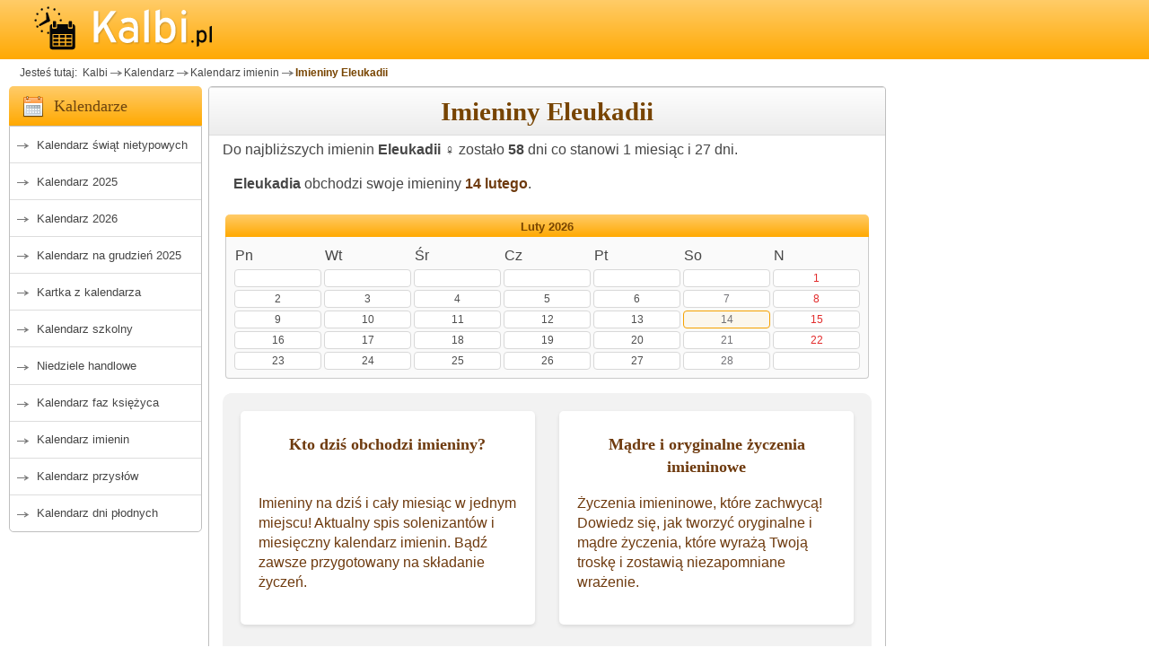

--- FILE ---
content_type: text/html; charset=utf-8
request_url: https://www.kalbi.pl/imieniny-eleukadia
body_size: 6271
content:
<!DOCTYPE html><html lang="pl">
<head>
    <meta charset="utf-8">
    <!-- FOUC Prevention - Theme Init (MUST be before CSS) -->
    <script>
        (function() {
            var theme = localStorage.getItem('kalbi-theme');
            if (theme && theme !== 'auto') {
                document.documentElement.setAttribute('data-theme', theme);
            }
        })();
    </script>
<!-- Global site tag (gtag.js) - Google Analytics -->
<script async src="https://www.googletagmanager.com/gtag/js?id=G-4ZGEQ8YQEF"></script>
<script>
  window.dataLayer = window.dataLayer || [];
  function gtag(){dataLayer.push(arguments);}
  gtag('js', new Date());

  gtag('config', 'G-4ZGEQ8YQEF');
</script>
    
    <title>Imieniny Eleukadii - kalendarz imienin Kalbi</title>
    <meta name="keywords"       content="imieniny, kalendarz imienin, Eleukadia, imieniny Eleukadii" />
    <meta name="description"    content="Eleukadia obchodzi imieniny tylko raz w roku. Imienin Eleukadii są obchodzone w luty . Sprawdź  w jaki dzień tygodnia wypadną imieniny Eleukadii." />
    <meta content="width=device-width, initial-scale=1" name="viewport"/>
    <script>var userAgent = window.navigator.userAgent;if(userAgent.match(/iPad/i) || userAgent.match(/iPhone/i)){(function(doc){var addEvent='addEventListener',type='gesturestart',qsa='querySelectorAll',scales=[1,1],meta=qsa in doc?doc[qsa]('meta[name=viewport]'):[];function fix(){meta.content='width=device-width,minimum-scale='+scales[0]+',maximum-scale='+scales[1];doc.removeEventListener(type,fix,true);}if((meta=meta[meta.length-1])&&addEvent in doc){fix();scales=[.25,1.6];doc[addEvent](type,fix,true);}}(document));}</script> 
<link rel="stylesheet" href="https://www.kalbi.pl/basicBundle.css?t=1765621130" type="text/css" media="all" />
<link rel="stylesheet" href="https://www.kalbi.pl/imie.min.css?t=202510181911" type="text/css" media="all" />
        <link rel="canonical"   href="https://www.kalbi.pl/imieniny-eleukadia"/>
    <meta name="msapplication-config" content="none"/>
    <meta name="Author"     content="BogMar" />
    <link rel="image_src"   href="https://www.kalbi.pl/img_scr/kal_imienin.jpg"/>
    <meta name="theme-color" content="#ffcc68"/>
<link rel="preload" href="https://www.kalbi.pl/js/jquery351.min.js" as="script" type="text/javascript"></link>
    <link rel="preconnect" href="https://pagead2.googlesyndication.com/">
    <link rel="preconnect" href="https://googleads.g.doubleclick.net/">
    <link rel="preconnect" href="https://adservice.google.com">
    <link rel="preconnect" href="https://www.google.com">
    <link rel="preconnect" href="https://www.googletagservices.com">
    <link rel="preconnect" href="https://tpc.googlesyndication.com">
    <link rel="preconnect" href="https://fonts.googleapis.com">
    <link rel="preconnect" href="https://fonts.gstatic.com">
<style type="text/css">
 
</style>
<script type="text/javascript">
function getScript(url,success){var script=document.createElement('script');script.src=url;var head=document.getElementsByTagName('head')[0],done=false;script.onload=script.onreadystatechange=function(){if(!done&&(!this.readyState||this.readyState=='loaded'||this.readyState=='complete')){done=true;success();script.onload=script.onreadystatechange=null;head.removeChild(script);}};head.appendChild(script);}
function resToPreload(href,as){let el=document.createElement("link");el.href=href;el.as=as;el.rel="preload"
document.head.appendChild(el);}</script>
    <link rel="apple-touch-icon" sizes="57x57" href="/apple-icon-57x57.png">
    <link rel="apple-touch-icon" sizes="60x60" href="/apple-icon-60x60.png">
    <link rel="apple-touch-icon" sizes="72x72" href="/apple-icon-72x72.png">
    <link rel="apple-touch-icon" sizes="76x76" href="/apple-icon-76x76.png">
    <link rel="apple-touch-icon" sizes="114x114" href="/apple-icon-114x114.png">
    <link rel="apple-touch-icon" sizes="120x120" href="/apple-icon-120x120.png">
    <link rel="apple-touch-icon" sizes="144x144" href="/apple-icon-144x144.png">
    <link rel="apple-touch-icon" sizes="152x152" href="/apple-icon-152x152.png">
    <link rel="apple-touch-icon" sizes="180x180" href="/apple-icon-180x180.png">
    <link rel="icon" type="image/png" sizes="192x192" href="/android-icon-192x192.png">
    <link rel="icon" type="image/png" sizes="32x32" href="/favicon-32x32.png">
    <link rel="icon" type="image/png" sizes="96x96" href="/favicon-96x96.png">
    <link rel="icon" type="image/png" sizes="16x16" href="/favicon-16x16.png">
    <!--<link rel="manifest" href="/manifest.json">-->
    <meta name="msapplication-TileColor" content="#ffffff">
    <meta name="msapplication-TileImage" content="/ms-icon-144x144.png">
    <meta name="theme-color" content="#ffffff">    
    <link rel="shortcut icon" href="/favicon.ico">    
        <script async src="https://pagead2.googlesyndication.com/pagead/js/adsbygoogle.js?client=ca-pub-1151905691180458" crossorigin="anonymous"></script>
            <script type="text/javascript" src="https://lib.wtg-ads.com/publisher/www.kalbi.pl/da07be5346e7b5d52563.js" async></script>
        
</head>
<body  id="body"  class="bg-helper">
    <script type="text/javascript">
﻿function onInputBlur(input) {
     if(input.value == '')
                 input.value = input.defaultValue;
}
function onInputFocus(input) {
     if(input.value == '' || input.value == input.defaultValue) 
                 input.value = '';
}
resToPreload("https://www.kalbi.pl/js/imiona.js", 'script');
resToPreload("https://www.kalbi.pl/jquery-ui-1.12.1.autocomplete/jquery-ui.min.js", 'script');
resToPreload("https://www.kalbi.pl/jquery-ui-1.12.1.autocomplete.datepicker/jquery-ui.min.css", 'style'); 
resToPreload("https://www.kalbi.pl/jquery-ui-1.12.1.autocomplete.datepicker/images/ui-bg_highlight-soft_100_eeeeee_1x100.png", 'image');

runJqueryUIwidget = function (){
    getScript('https://www.kalbi.pl/jquery-ui-1.12.1.autocomplete/jquery-ui.min.js',function(){
        $('head').append('<link rel="stylesheet" type="text/css" href="https://www.kalbi.pl/jquery-ui-1.12.1.autocomplete.datepicker/jquery-ui.min.css">');
        getScript('https://www.kalbi.pl/js/imiona.js', function(){
            autocompleteNames();
        });
    });
}
</script><div class="container-all" id="inner-wrap">

<div id="top">
    <div class="container">
        <a class="nav-btn" id="nav-open-btn" href="#nav">MENU</a>
        <a href="https://www.kalbi.pl/" id="logoKalbi" title="Kalendarz Kalbi">
            <img src="https://www.kalbi.pl/images/kalbi-logotyp-1.0.png" alt="Kalendarz Kalbi">
        </a>

        
    </div>
</div>
<div id="extrad" class="container">
    <div class="box_a">
         
    </div>
</div>
<div id="breadcrumb" class="container">
    <ul class="breadcrumbs">
        
<li>Jesteś tutaj: </li>
<li class="marker"><a href="https://www.kalbi.pl/">&nbsp;Kalbi</a></li><li class="marker"><a href="https://www.kalbi.pl/kalendarz" title="Kalendarz">Kalendarz</a></li><li class="marker"><a href="https://www.kalbi.pl/kalendarz-imienin" title="imieniny obchodzą">Kalendarz imienin</a></li><li class="active"><a href="#">Imieniny Eleukadii</a></li>    </ul>
</div> 
<div id="middleone" class="container ">
    <div id="leftone">
        <nav id="nav" name="nav" class="special-nav" role="navigation">   
             
<div class="m2ml-calendar title">
    <h3>Kalendarze</h3>
</div>
<div class="m2menul block">
    <ul class="menu">
        <li><a href="https://www.kalbi.pl/kalendarz-swiat-nietypowych"  >Kalendarz świąt nietypowych</a></li>
                        <li><a href="https://www.kalbi.pl/kalendarz-2025" >Kalendarz 2025</a></li>
                    <li><a href="https://www.kalbi.pl/kalendarz-2026" >Kalendarz 2026</a></li>
                    <li><a href="https://www.kalbi.pl/kalendarz-miesieczny"    >Kalendarz na grudzień 2025</a></li>
            <li><a href="https://www.kalbi.pl/"                         >Kartka z kalendarza</a></li>
            <li><a href="https://www.kalbi.pl/kalendarz-szkolny"        >Kalendarz szkolny</a></li>
            <li><a href="https://www.kalbi.pl/niedziele-handlowe"       >Niedziele handlowe</a></li>
        <li><a href="https://www.kalbi.pl/kalendarz-faz-ksiezyca"       >Kalendarz faz księżyca</a></li>
        <li><a href="https://www.kalbi.pl/kalendarz-imienin"            >Kalendarz imienin</a></li>
        <li><a href="https://www.kalbi.pl/przyslowia-polskie"           >Kalendarz przysłów</a></li>
        <li><a href="https://www.kalbi.pl/kalendarz-dni-plodnych"       >Kalendarz dni płodnych</a></li>
        
    </ul>
    <a class="close-btn" id="nav-close-btn" href="#top">Zamknij menu</a>
</div>             <div class="box_a rek-300x250">
                
            <!-- kalbi_default_A -->
            <ins class="adsbygoogle ad_rA"
                data-ad-client="ca-pub-1151905691180458"
                data-ad-slot="5508982631"
                data-ad-format="rectangle"
                data-full-width-responsive="true"
             ></ins>
        <script>
            (adsbygoogle = window.adsbygoogle || []);
            adsbygoogle.push({});
        </script> 
            </div>
             <div class="m2ml-calculator title">
    <h3>Kalkulatory</h3>
</div>
<div class="m2menul block">
    <ul class="menu">
        <li><a href="https://www.kalbi.pl/kalkulator-daty" title="Kalkulatory terminu płatności">Kalkulator daty</a></li>
        <li><a href="https://www.kalbi.pl/kalkulator-dni" title="Kalkulator dni">Kalkulator dni</a></li>
    </ul>
</div>        </nav>
    </div>  
    <div id="centerone" class="">
        <main>
            <div id="firstColumn" class="columns">
        <div class="next-previous-navigation">
    <span class="previous">  </span>
    <span class="next">          </span>
</div>
<div class="content-title">
    <h1>Imieniny Eleukadii</h1>
</div>                
        <div class="standard-spacing">
        Do najbliższych imienin <b>Eleukadii &#9792;</b> zostało <b>58</b> dni co stanowi 1 miesiąc i 27 dni.<br>
    <p><b>Eleukadia</b> obchodzi swoje imieniny <b><a href="https://www.kalbi.pl/kartka-z-kalendarza-14-lutego-2026" title="Kartka z kalendarza" > 14&nbsp;lutego</a></b>.</p>
<table class="y4mCalM-year"><tbody>
    <tr>
        <td class="y4mCal_ym">
            <div class="y4mCalM-head">
                <a rel="tooltip" href="/kalendarz-imienin-luty-2026" title="Kalendarz na Luty 2026"> Luty 2026</a>            </div>
            
            
            <div class="y4mCalM-body">
                <table class="y4mCalM-month"><tbody>
                    <tr>
                        <td class="yearCalDW">Pn</td>
                        <td class="yearCalDW">Wt</td>
                        <td class="yearCalDW">Śr</td>
                        <td class="yearCalDW">Cz</td>
                        <td class="yearCalDW">Pt</td>
                        <td class="yearCalDW">So</td>
                        <td class="yearCalDW">N</td>
                    </tr>
                    <tr>
                        <td class="y4mCalM-day">
                            <a class="festtip" href="#_-5" >
                                                            </a>
                        <td class="y4mCalM-day">
                            <a class="festtip" href="#_-4" >
                                                            </a>
                        <td class="y4mCalM-day">
                            <a class="festtip" href="#_-3" >
                                                            </a>
                        <td class="y4mCalM-day">
                            <a class="festtip" href="#_-2" >
                                                            </a>
                        <td class="y4mCalM-day">
                            <a class="festtip" href="#_-1" >
                                                            </a>
                        <td class="y4mCalM-day satday">
                            <a class="festtip" href="#_0" >
                                                            </a>
                        <td class="y4mCalM-day sunday">
                            <a class="festtip" href="https://www.kalbi.pl/kartka-z-kalendarza-1-lutego-2026" >
                                1                            </a>
                    </tr>
                            <tr>
                        <td class="y4mCalM-day">
                            <a class="festtip" href="https://www.kalbi.pl/kartka-z-kalendarza-2-lutego-2026" >
                                2                            </a>
                        <td class="y4mCalM-day">
                            <a class="festtip" href="https://www.kalbi.pl/kartka-z-kalendarza-3-lutego-2026" >
                                3                            </a>
                        <td class="y4mCalM-day">
                            <a class="festtip" href="https://www.kalbi.pl/kartka-z-kalendarza-4-lutego-2026" >
                                4                            </a>
                        <td class="y4mCalM-day">
                            <a class="festtip" href="https://www.kalbi.pl/kartka-z-kalendarza-5-lutego-2026" >
                                5                            </a>
                        <td class="y4mCalM-day">
                            <a class="festtip" href="https://www.kalbi.pl/kartka-z-kalendarza-6-lutego-2026" >
                                6                            </a>
                        <td class="y4mCalM-day satday">
                            <a class="festtip" href="https://www.kalbi.pl/kartka-z-kalendarza-7-lutego-2026" >
                                7                            </a>
                        <td class="y4mCalM-day sunday">
                            <a class="festtip" href="https://www.kalbi.pl/kartka-z-kalendarza-8-lutego-2026" >
                                8                            </a>
                    </tr>
                            <tr>
                        <td class="y4mCalM-day">
                            <a class="festtip" href="https://www.kalbi.pl/kartka-z-kalendarza-9-lutego-2026" >
                                9                            </a>
                        <td class="y4mCalM-day">
                            <a class="festtip" href="https://www.kalbi.pl/kartka-z-kalendarza-10-lutego-2026" >
                                10                            </a>
                        <td class="y4mCalM-day">
                            <a class="festtip" href="https://www.kalbi.pl/kartka-z-kalendarza-11-lutego-2026" >
                                11                            </a>
                        <td class="y4mCalM-day">
                            <a class="festtip" href="https://www.kalbi.pl/kartka-z-kalendarza-12-lutego-2026" >
                                12                            </a>
                        <td class="y4mCalM-day">
                            <a class="festtip" href="https://www.kalbi.pl/kartka-z-kalendarza-13-lutego-2026" >
                                13                            </a>
                        <td class="y4mCalM-day satday y4mCalM-nameday">
                            <a class="festtip" href="https://www.kalbi.pl/kartka-z-kalendarza-14-lutego-2026" rel="tooltip" title="Imieniny Eleukadii 14 lutego">
                                14                            </a>
                        <td class="y4mCalM-day sunday">
                            <a class="festtip" href="https://www.kalbi.pl/kartka-z-kalendarza-15-lutego-2026" >
                                15                            </a>
                    </tr>
                            <tr>
                        <td class="y4mCalM-day">
                            <a class="festtip" href="https://www.kalbi.pl/kartka-z-kalendarza-16-lutego-2026" >
                                16                            </a>
                        <td class="y4mCalM-day">
                            <a class="festtip" href="https://www.kalbi.pl/kartka-z-kalendarza-17-lutego-2026" >
                                17                            </a>
                        <td class="y4mCalM-day">
                            <a class="festtip" href="https://www.kalbi.pl/kartka-z-kalendarza-18-lutego-2026" >
                                18                            </a>
                        <td class="y4mCalM-day">
                            <a class="festtip" href="https://www.kalbi.pl/kartka-z-kalendarza-19-lutego-2026" >
                                19                            </a>
                        <td class="y4mCalM-day">
                            <a class="festtip" href="https://www.kalbi.pl/kartka-z-kalendarza-20-lutego-2026" >
                                20                            </a>
                        <td class="y4mCalM-day satday">
                            <a class="festtip" href="https://www.kalbi.pl/kartka-z-kalendarza-21-lutego-2026" >
                                21                            </a>
                        <td class="y4mCalM-day sunday">
                            <a class="festtip" href="https://www.kalbi.pl/kartka-z-kalendarza-22-lutego-2026" >
                                22                            </a>
                    </tr>
                            <tr>
                        <td class="y4mCalM-day">
                            <a class="festtip" href="https://www.kalbi.pl/kartka-z-kalendarza-23-lutego-2026" >
                                23                            </a>
                        <td class="y4mCalM-day">
                            <a class="festtip" href="https://www.kalbi.pl/kartka-z-kalendarza-24-lutego-2026" >
                                24                            </a>
                        <td class="y4mCalM-day">
                            <a class="festtip" href="https://www.kalbi.pl/kartka-z-kalendarza-25-lutego-2026" >
                                25                            </a>
                        <td class="y4mCalM-day">
                            <a class="festtip" href="https://www.kalbi.pl/kartka-z-kalendarza-26-lutego-2026" >
                                26                            </a>
                        <td class="y4mCalM-day">
                            <a class="festtip" href="https://www.kalbi.pl/kartka-z-kalendarza-27-lutego-2026" >
                                27                            </a>
                        <td class="y4mCalM-day satday">
                            <a class="festtip" href="https://www.kalbi.pl/kartka-z-kalendarza-28-lutego-2026" >
                                28                            </a>
                        <td class="y4mCalM-day sunday">
                            <a class="festtip" href="#_29" >
                                                            </a>
                    </tr>
              
                </tbody></table>
            </div>
            
        </td>
        </tr>
        <tr>
    </tr>
        <tr>
    </tr>
    </tbody></table>


<style>
    .recommended-articles {
        box-sizing: border-box;
        width: 100%;
        display: flex;
        flex-wrap: wrap;
        justify-content: space-between;
        background-color: #f2f2f2;
        padding: 20px;
        border-radius: 10px;
    }
    .recommended-articles a:hover {
        background-color: #e6e6e6;
    }
    .recommended-articles a:hover h4 {
        text-decoration: underline;
    }

    .article {
        box-sizing: border-box;
        width: 48%;
        margin-bottom: 20px;
        background-color: #fff;
        padding: 20px;
        border-radius: 5px;
        box-shadow: 0 2px 4px rgba(0, 0, 0, 0.1);
        cursor: pointer;

        display: flex;
        flex-direction: column;
        justify-content: space-between;
        height: 100%;
    }

    .article h4 {
        font-size: 18px;
        margin-bottom: 10px;
        margin-top: 0;
        height: 2em;
    }

    .article p {
        font-size: 14px;
        margin-bottom: 10px;
        margin-top: auto;
    }

    .article a {
        font-size: 14px;
        color: #007bff;
        text-decoration: none;
    }

    @media (max-width: 768px) {
        .recommended-articles {
            flex-direction: column;
        }

        .article {
            width: 100%;
        }
    }
</style>

<div class="recommended-articles">
    <a href="https://www.kalbi.pl/kalendarz-imienin" class="article">
        <h4>Kto dziś obchodzi imieniny?</h4>
        <p>Imieniny na dziś i cały miesiąc w jednym miejscu! Aktualny spis solenizantów i miesięczny kalendarz imienin. Bądź zawsze przygotowany na składanie życzeń.</p>
    </a>
    <a href="https://www.kalbi.pl/zyczenia/madre-i-oryginalne-zyczenia-imieninowe" class="article">
        <h4>Mądre i oryginalne życzenia imieninowe</h4>
        <p>Życzenia imieninowe, które zachwycą! Dowiedz się, jak tworzyć oryginalne i mądre życzenia, które wyrażą Twoją troskę i zostawią niezapomniane wrażenie.</p>
    </a>
</div>



    <div class="name-search">
        <h4>Wyszukiwarka imion i imienin</h4>
        <p>
        Nasza baza zawiera daty imienin dla blisko 2700 imion.
        Wpisz imię i kliknij przycisk <i>Szukaj</i>
        </p>
         <form action="search" method="post" id="imieniny">
                <input class="text" type="text" id="names5" name="names" size="32" maxlength="64" onblur="onInputBlur(this);" onfocus="onInputFocus(this);" value="Wpisz imię..." />
                <input type="submit" id="search_names" name="search_names" value="Szukaj" />
        </form>
    </div>
    <style>
        .name-search{
            clear: both;
        }
    </style>

<div class="legend">
    <b>Oznaczenia</b>
    <table>
        <tbody>
            <tr>
                <td class="y4mCalM-day y4mCalM-nameday_p">&nbsp;&nbsp;&nbsp;&nbsp;</td>
                <td>
                    - daty imienin częściej obchodzone
                </td>
            </tr>
            <tr>
                <td class="y4mCalM-day y4mCalM-nameday">&nbsp;&nbsp;&nbsp;&nbsp;</td>
                <td>
                    - daty imienin rzadziej obchodzone
                </td>
            </tr>
            <tr>
                <td class="y4mCalM-day">&nbsp;6&nbsp;</td>
                <td>
                    - pozostałe dni
                </td>
            </tr>


        </tbody>
    </table>
</div>
    
    
<div class="small space">
    Otrzymane wyniki spełniają rolę jedynie informacyjną i nie gwarantujemy 100% dokładności. Niemniej zapewniamy, że dołożyliśmy wielu starań aby te wyniki były rzetelne i zgodne ze stanem faktycznym.
    <br />
    Opracowanie własne na podstawie powszechnie dostępnych danych. Powielanie danych wyłącznie po uzyskaniu zgody i podaniu klikalnego źródła niniejszego opracowania.
</div>
</div>
<style>
    .box_aInContent {
        width: 100%;
    }
</style>        <div class="box_a ad-728x90 aBott">
            
            <!-- kalbi_default_B -->
            <ins class="adsbygoogle ad_rB"
                data-ad-client="ca-pub-1151905691180458"
                data-ad-slot="4195900966"
                data-ad-format="auto"
                data-full-width-responsive="true"
             ></ins>
        <script>
            (adsbygoogle = window.adsbygoogle || []);
            adsbygoogle.push({});
        </script>        </div>
 
            </div>
                    </main>
        <div class="disclaimer"></div>
    </div>
    <div id="rightone" class="rightone">
                        <div class="box_a" id="rightStickyAd">
                     
            <!-- kalbi_default_C -->
            <ins class="adsbygoogle ad_rC"
                data-ad-client="ca-pub-1151905691180458"
                data-ad-slot="2882819292"
                
                 style="display:block; height: min(600px, calc(100vh - 150px)); max-height: min(600px, calc(100vh - 150px));"
             ></ins>
        <script>
            (adsbygoogle = window.adsbygoogle || []);
            adsbygoogle.push({});
        </script>                </div>
                             </div>
 </div>
    <div id="bottomone" class="container">
<div id="footer">
      <div class="footerb">
        <h3>Kalbi.pl</h3>
         <ul class="links">
           <li>Kontakt: 📧 <a href="mailto:kontakt@kalbi.pl">kontakt@kalbi.pl</a></li>
           <li><a href="https://www.kalbi.pl/s/jak-dodac-nowe-swieto">Jak dodać nowe święto?</a></li>
             <li><a href="javascript:googlefc.callbackQueue.push(googlefc.showRevocationMessage)">Ustawienia dotyczące prywatności i&nbsp;plików cookie</a></li>
            <li><a href="https://www.kalbi.pl/privacy">Polityka prywatności</a></li>
        </ul>
      </div>
      <div class="footerb">
        <h3>***</h3>
         <ul class="links">
           </ul>
          </div>
            <div class="footerb">
        <h3>Zobacz także</h3>
        <ul class="links">
            
        <li><a href="https://www.kalbi.pl/ferie-zimowe" > Ferie zimowe 2026 </a></li>
         
        <li><a href="https://www.kalbi.pl/znaki-zodiaku"  >Znaki Zodiaku</a></li>
        <li><a href="https://www.rytmnatury.pl/?utm_source=kalbi.pl&utm_medium=referral&utm_campaign=StopkaRN"  class="outband krypto">Kalendarz Rytm Natury</a></li>
        <li><a href="https://www.kalbi.pl/kalkulator-kredytowy">Kalkulator kredytowy</a></li>
        <li><a href="https://www.kalbi.pl/kalendarz-ciazy">Kalendarz ciąży</a></li> 
            <!--<li><span onclick="location='https://www.senneo.net/?utm_source=kalbi.pl&utm_medium=referral&utm_campaign=StopkaRN'"    title="Internetowy sennik polski Senneo" class="outband krypto">Sennik Polski</a></li>-->
<!--            <li><a href="http://kawa-sklep.pl/">Palarnia Kawy</a></li>
        </ul>
      </div>

  </div>
     <div class="bottom-copy">
        &copy; Copyright 2011-2025 by <span class="bott-color">Kalbi.PL</span> Wszelkie prawa zastrzeżone.
        <!--<div class="small">Strona korzysta z plików cookies zgodnie z <a href="https://www.kalbi.pl/privacy" rel="nofollow">Polityką Prywatności</a> witryny. Możesz określić warunki przechowywania lub dostępu do plików cookies w Twojej przeglądarce.</div>-->   
    </div>   
</div>

<script type="text/javascript">
const observer = new MutationObserver(() => {
document.querySelector(".google-revocation-link-placeholder")?.remove();
});

observer.observe(document.body, {
  childList: true,
});
</script>
    </div>
    
    <style>
.satday, .satday a:link, .satday a:visited {
    color: #737377;
}
.holyday, .holyday a:link, .holyday a:visited, sunday, .sunday a:link, .sunday a:visited, a:link.holyday, a:visited.holyday {
    color: #e22d2d;
}
</style>

<script type="text/javascript">
function fixHashLinksClick(){$('a[href="#"]').click(function(){event.preventDefault();});}
function tooltipFix(){var targets=$('[rel~=tooltip]'),target=false,tooltip=false;targets.bind('mouseenter',function()
{target=$(this);tip=target.attr('title');tooltip=$('<div id="tooltip"></div>');if(!tip||tip=='')
return false;target.removeAttr('title');tooltip.css('opacity',0).html(tip).appendTo('body');var init_tooltip=function()
{if($(window).width()<tooltip.outerWidth()*1.5)
tooltip.css('max-width',$(window).width()/2);else
tooltip.css('max-width',340);var pos_left=target.offset().left+(target.outerWidth()/2)-(tooltip.outerWidth()/2),pos_top=target.offset().top-tooltip.outerHeight()-20;if(pos_left<0)
{pos_left=target.offset().left+target.outerWidth()/2-20;tooltip.addClass('leftt');}
else
tooltip.removeClass('leftt');if(pos_left+tooltip.outerWidth()>$(window).width())
{pos_left=target.offset().left-tooltip.outerWidth()+target.outerWidth()/2+20;tooltip.addClass('rightt');}
else
tooltip.removeClass('rightt');if(pos_top<0)
{var pos_top=target.offset().top+target.outerHeight();tooltip.addClass('topt');}
else
tooltip.removeClass('topt');tooltip.css({left:pos_left,top:pos_top}).animate({top:'+=10',opacity:1},50);};init_tooltip();$(window).resize(init_tooltip);var remove_tooltip=function()
{tooltip.animate({top:'-=10',opacity:0},50,function()
{$(this).remove();});target.attr('title',tip);};target.bind('mouseleave',remove_tooltip);tooltip.bind('click',remove_tooltip);});}

function onDOMready(){$(function() {
fixHashLinksClick();tooltipFix();
// outboundLinkTracking();

if(typeof zodiak==="function"){zodiak()}
if(typeof runJqueryUIwidget==="function"){runJqueryUIwidget()}})
}
getScript('https://www.kalbi.pl/js/jquery351.min.js', function(){

    // Sticky JS removed — both left and right use pure CSS position:sticky
    // getScript('https://www.kalbi.pl/onDOMready.min.js', onDOMready);
    onDOMready();
    $('#no').click(function() {
        $( ".menstruation" ).prop( "disabled", false );
        $( ".delivery" ).prop( "disabled", true );
    });
    $('#yes').click(function() {
        $( ".menstruation" ).prop( "disabled", true );
        $( ".delivery" ).prop( "disabled", false );
    });
})</script>
</body></html>

<!--6.5-->


--- FILE ---
content_type: text/html; charset=utf-8
request_url: https://www.google.com/recaptcha/api2/aframe
body_size: 264
content:
<!DOCTYPE HTML><html><head><meta http-equiv="content-type" content="text/html; charset=UTF-8"></head><body><script nonce="cdbdS3bbYi8JazsK0EwUpQ">/** Anti-fraud and anti-abuse applications only. See google.com/recaptcha */ try{var clients={'sodar':'https://pagead2.googlesyndication.com/pagead/sodar?'};window.addEventListener("message",function(a){try{if(a.source===window.parent){var b=JSON.parse(a.data);var c=clients[b['id']];if(c){var d=document.createElement('img');d.src=c+b['params']+'&rc='+(localStorage.getItem("rc::a")?sessionStorage.getItem("rc::b"):"");window.document.body.appendChild(d);sessionStorage.setItem("rc::e",parseInt(sessionStorage.getItem("rc::e")||0)+1);localStorage.setItem("rc::h",'1766068263425');}}}catch(b){}});window.parent.postMessage("_grecaptcha_ready", "*");}catch(b){}</script></body></html>

--- FILE ---
content_type: text/css
request_url: https://www.kalbi.pl/basicBundle.css?t=1765621130
body_size: 7530
content:
html, body, div, span, iframe,h1, h2, h3, h4, h5, h6, p, pre,a, em, img, strong, small, u, i,ol, ul, li, form, label, menu, nav{margin: 0;padding: 0;border: 0;font-size: 100%;font: inherit;}menu, nav {display: block;}ol, ul {list-style: none;}body{font-family: Tahoma, Verdana, Arial, sans-serif;color: var(--text-primary);min-width: 320px;line-height: 1.4;background: var(--bg-body);}i {font-style: italic;}html {scroll-behavior: smooth;}p {text-align: left;margin: 1em 0;}a:link, a:visited {text-decoration: none;color: var(--link-color);}a:hover {color: var(--link-hover);}h1, h2, h3, h4, h5{font-family: American Typewriter, Palatino, serfi;font-weight: bold;line-height: 1.4;text-align: center;}h4, h5{  font-size: 1.2rem;  padding: 0.3em 0;}h5{  font-size: 1rem;}div.container, #top{width: 100%;  }#top{  background: var(--bg-header-solid);  background: var(--bg-header-gradient);}#logoKalbi{padding-left: 25px; display: inline-block;height: 60px;width: 212px;overflow: hidden;position: relative;}#logoKalbi img{position: absolute;top: 50%;height: 71px;margin-top: -35px;} div.container { margin: 0 auto; box-sizing: border-box;text-align: left;  }#leftone, #centerone, #rightone, .rightone {width: 100%;box-sizing: border-box;display: inline-block;vertical-align: top;}#centerone   {margin: 0 0 7px;text-align: center;}main{text-align: left;border: 1px solid var(--border-strong);border-radius: 4px;}#rightone, .rightone  {padding: 10px 0;} @media screen and (min-width: 801px){div.container {padding: 0 15px;}#leftone {padding-right: 10px;width: min(25% , 215px);}#centerone   {margin: 0;width: 74%;width: calc(75% - 5px);width: calc(100% - min(25%, 215px) - 5px);}}@media screen and (min-width: 1001px){div.container {width: 100%;padding: 0 10px;}#leftone {width: 215px;padding: 0;}#centerone {width: 730px;width: min(755px, calc(100% - 230px));width: calc(100% - 230px);display: inline-block;margin-left: 7px;border-radius: 4px;}}@media screen and (min-width: 1200px){div.container {max-width: 1440px;}#middleone {display: flex;align-items: stretch;}#leftone, #centerone, #rightone { display: block; }#leftone {width: 215px;}#centerone {  width: 755px;}#rightone{width: 183px;width: calc(100% - 1005px);max-width: 301px;text-align: left;display: inline-block;padding: 0;margin-left: 10px;}div#centerone.extendedCenter {width: calc(100% - 232px);}.extendedCenter main {border: 0;display: flex;flex-direction: row;flex-wrap: wrap;}.extendedCenter #firstColumn{border: 1px solid var(--border-strong);border-radius: 4px;width: 500px;flex-grow: 1;max-width: 755px;}.extendedCenter #secondColumn{margin-left: 1em;width: 400px;flex-grow: 4;}}@media screen and (min-width: 1440px){}.content-title{width: 100%;display: inline-block;text-align: center;background: var(--bg-elevated);background: var(--content-title-bg);border-bottom: 1px solid var(--content-title-border);border-top-left-radius: 3px;border-top-right-radius: 3px;}.content-title h1{font-weight: bold;font-size: 1.8em;color: var(--text-heading);line-height: 1.4;padding: 0.2em 0;}main ul {text-align: left;list-style: circle;padding-left: 1em;}div#breadcrumb  {display: none;}@media screen and (min-width: 801px){div#breadcrumb  {display: block;} ul.breadcrumbs{  font-size: 0.75rem;padding: 0 1em;}ul.breadcrumbs li{  display: inline-block;}ul.breadcrumbs li a{  line-height: 2.5;  color: var(--text-primary);  padding: 0 18px 0 0;}ul.breadcrumbs li a:hover{  text-decoration: underline;}ul.breadcrumbs li.marker a {  background: var(--icon-arrow-right)  no-repeat right;  background-size: 16px 7px;}ul.breadcrumbs li.active a {  color: var(--text-heading);  font-weight: bold;}}div.title h3 {color: var(--text-secondary);font-family: Tahoma;line-height: 28px;padding: 8px 0;padding-left: 50px;font-size: 18px;font-weight: normal;text-align: left;}div.title.other_m h3{  padding-left: 25px;}div.m2ml-calendar.title h3{  background: url('/images/icon-calendar.png') no-repeat 9px 4px; }div.m2ml-calculator.title h3{  background: url('/images/icon-calculator.png') no-repeat 9px 4px; }div.title{  background: var(--bg-menu);  background: var(--bg-menu-gradient);  border-top-left-radius: 5px;  border-top-right-radius: 5px;}ul.menu{  border: 1px solid var(--border-strong);  border-bottom-right-radius: 5px;  border-bottom-left-radius: 5px;}ul.menu li a{  display: block;  border-bottom: 1px solid var(--border-menu);  line-height: 1.4;  padding: .9em 5px .8em 2.3em;  font-size: 13px;  color: var(--text-primary);  background: var(--icon-arrow-right)  no-repeat 0.5em 1.4em;  background-size: 16px 7px;}ul.menu li a:hover{  background: var(--icon-arrow-right) no-repeat 0.5em 1.4em var(--menu-link-hover-bg);  background-size: 16px 7px;  text-decoration: underline;}@media screen and (max-width: 800px){.special-nav ul.menu li a {background: none;padding: .9em 1em;font-size: 14px;border-bottom: 1px solid var(--border-menu);color: var(--text-secondary);}}ul.menu li:last-child a{  border-bottom: 0;}div.occasion.title h3{  background: url('/images/icon-occasion.png') no-repeat 9px 4px; }@media screen and (max-width: 1200px){  #rightone ul.menu li a  {border-right: 0;border-bottom: 0;display: inline-block;line-height: 28px;padding: 7px 0;padding-left: 22px;  }  #rightone ul.menu li  {display: inline-block;  }}.standard-spacing{  padding: 15px;  padding-top: 5px;}@media screen and (max-width: 800px){  .standard-spacing  {padding: 3.5%;padding-top: 2%;  }}.standard-spacing strong{  font-weight: 900;}.calc_button {padding: 5px;margin: 5px;color: #201915;background: #56db8a;border: 1px solid #201915;font-size: 15px;font-weight: bold;text-transform: uppercase;border-radius: 5px;} .small {  font-size: 11px;  line-height: 1.6;}#centerone p.small {  font-size: 11px;  line-height: 1.6;}.calCard-divider,.yearCal-divider {  border-top: 1px solid var(--border-lighter);  width: 100%;  margin: 5px 0;}hr {  border-top: 1px solid var(--border-lighter);}.fallbackDatePicker {display: none; }article {line-height: 1.7;}h1{font-size: 2em;}h2{font-size: 1.5em;}h3{font-size: 1.4em;line-height: 1.4;text-align: center;}article ul {list-style: circle;text-align: left;padding-left: 2em;}article blockquote {background-color: var(--blockquote-bg);padding: 0.7em 1.2em;margin: 0 0.5em;}article img {max-width: 100%;}article table {border-collapse: collapse;width: 100%;margin: 15px 0;}article table, article th, article td {border: 1px solid var(--border-subtle);}article th, article td {padding: 8px;text-align: left;}article th {background-color: var(--table-header-bg);}#centerone p{max-width: 700px;margin: 1em auto;font-size: 1em;}#centerone ul {max-width: 700px;margin-left: 1em;font-size: 1em;}pre {white-space: pre-wrap;   }.left115{text-align: left;}.krypto {cursor:pointer;}.krypto:hover {text-decoration:underline; }#centerone p.lead{font-size: 1.2em;}.next-previous-navigation {width: 100%;}.next-previous-navigation .previous a, .next-previous-navigation .next a {display: inline;padding: 0.5em 0;text-decoration: underline;}.next-previous-navigation {display: flex;flex-direction: row;justify-content: space-between;flex-wrap: wrap;border-bottom: 1px solid var(--border-subtle);}.next-previous-navigation .previous div, .next-previous-navigation .next div {display: inline-block;width: 1.5em;height: 1.5em;margin: 0.25em;background-repeat: no-repeat;}.next-previous-navigation .previous div{background-image: url("/images/nav-previous.svg");}.next-previous-navigation .next div {background-image: url("/images/nav-next.svg");}span.previous {padding-left: 1em;display: flex;align-items: center;}span.next {padding-right: 1em;display: flex;align-items: center;margin-left: auto;}.disclaimer{font-size: 0.7rem;line-height: 1.6;padding: 1em;padding-top: 0;}.center {text-align: center;}a.classicLink {text-decoration: underline;}#extrad{display: none;}#extrad .box_a{margin: 0;}@media screen and (min-width: 1001px){#extrad{display: block;}}ol {list-style: initial;}ol li {margin-left: 1em;}.article-details,.unusual-day-details {color: var(--text-secondary);}.holiday-info {text-align: center;margin-bottom: 25px;padding-bottom: 15px;border-bottom: 1px solid rgba(255, 169, 1, 0.3);color: var(--text-secondary);}.date-info p, .days-remaining p {margin: 8px 0;}.date-info .lead {font-size: 1.2em;font-style: italic;color: var(--text-secondary);}.publication-dates {text-align: left;margin-bottom: 15px;font-size: 0.7em;color: var(--text-muted);}.publication-dates .publish-date,.publication-dates .modified-date {display: block;margin: 0;}.description {margin-top: 20px;line-height: 1.7;}.description article {color: var(--blockquote-text);}.description article h1 { font-size: 2rem; }.description article h2 { font-size: 1.75rem; }.description article h3 { font-size: 1.5rem; }.description article h4 { font-size: 1.25rem; }.description article h5 { font-size: 1.1rem; }.description article h6 { font-size: 1rem; }.description article p {margin-bottom: 1.5rem;text-align: justify;max-width: 700px;margin-left: auto;margin-right: auto;}.description article blockquote {border-left: 4px solid var(--accent-primary);padding-left: 1.5rem;margin: 2rem 0;color: var(--text-muted);font-style: italic;background-color: var(--code-bg);padding: 1rem 1.5rem;border-radius: 0.375rem;}.description article pre {background-color: var(--code-bg);padding: 1.5rem;border-radius: 0.5rem;overflow-x: auto;border: 1px solid var(--border-lighter);margin: 1.5rem 0;white-space: pre-wrap;}.description article code {background-color: var(--code-bg);padding: 0.2rem 0.4rem;border-radius: 0.25rem;font-size: 0.9em;color: #e83e8c;border: 1px solid var(--border-lighter);}.description article pre code {background-color: transparent;padding: 0;border: none;color: inherit;}.description article ul,.description article ol {margin-bottom: 1.5rem;padding-left: 2rem;max-width: 700px;margin-left: auto;margin-right: auto;text-align: left;}.description article ul {list-style: circle;}.description article ol {list-style: decimal;}.description article li {margin-bottom: 0.5rem;}.description article table {width: 100%;margin-bottom: 2rem;border-collapse: collapse;border: 1px solid var(--border-lighter);}.description article table th,.description article table td {padding: 0.75rem;border: 1px solid var(--border-lighter);text-align: left;}.description article table th {background-color: var(--table-header-bg);font-weight: 600;color: var(--text-primary);}.description article table tbody tr:nth-child(even) {background-color: var(--code-bg);}.description article img {max-width: 100%;height: auto;border-radius: 0.375rem;box-shadow: 0 0.125rem 0.25rem rgba(0, 0, 0, 0.075);margin: 1rem auto;display: block;}.description article a {color: var(--link-color);text-decoration: none;}.description article a:hover {color: var(--link-hover);text-decoration: underline;}.article-tags {margin-top: 30px;padding-top: 20px;border-top: 1px solid rgba(255, 169, 1, 0.3);}.keyword-tag {display: inline-block;background-color: rgba(255, 169, 1, 0.2);color: var(--text-secondary);padding: 4px 8px;margin: 2px 4px 2px 0;border-radius: 3px;font-size: 0.85em;border: 1px solid rgba(255, 169, 1, 0.4);}.article-share {margin-top: 20px;padding-top: 15px;border-top: 1px solid rgba(255, 169, 1, 0.3);}.share-link {display: inline-block;margin-right: 15px;padding: 6px 12px;background-color: var(--accent-primary);color: rgba(0,0,0,0.8);text-decoration: none;border-radius: 4px;font-size: 0.9em;transition: background-color 0.2s;}.share-link:hover {background-color: var(--accent-secondary);color: rgba(0,0,0,0.9);text-decoration: none;}@media (max-width: 768px) {.description article h1 { font-size: 1.75rem; }.description article h2 { font-size: 1.5rem; }.description article h3 { font-size: 1.25rem; }.description article p,.description article ul,.description article ol {max-width: none;margin-left: 0;margin-right: 0;}.share-link {display: block;margin-bottom: 8px;margin-right: 0;text-align: center;}}@media print {.article-share,.publication-dates {display: none;}.description article {font-size: 12pt;line-height: 1.5;}}body, .block{  position: relative;}.container-all, .bg-helper, .special-nav{  width: 100%;}.special-nav {  z-index: 200;  overflow: hidden;}.close-btn {  display: none;  width: 2.625em;  height: 2.25em;  outline: none;  background: url('/images/close-btn.png') no-repeat;  overflow: hidden;  white-space: nowrap;  text-indent: 100%;  position: absolute;  top: -5em;  left: 20px;}.nav-btn {color: var(--text-secondary);background: url("/images/nav-icon.png") no-repeat 15px 26px;display: inline-block;text-indent: -1000em;overflow: hidden;width: 50px;height: 60px;left: 0px;top: 0px;z-index: 200;  }@media screen and (min-width: 801px) {  .nav-btn, .close-btn, .only-for-mobile  {display: none;}}@media screen and (max-width: 800px) {#nav:target .close-btn{display: block;} .special-nav {position: absolute;top: 0;padding-top: 3.25em;  }  #nav {left: -70%;  }  #nav:target {left: 0;height: 100%;width: 70%;background: var(--bg-menu);box-shadow: inset -1.5em 0 1.5em -0.75em rgba(0, 0, 0, 0.25);  }   #nav:not(:target) {z-index: 1;height: 0;width: 0;left: -70%;  }@media screen and (max-width: 800px) and (min-width: 385px) {  #nav:target {width: 267px;   }}  #inner-wrap {left: 0;  }  .js-nav #inner-wrap, .js-nav-nav #inner-wrap  {left: 70%;  }.special-nav ul.menu{border: 0;  }  .special-nav li, #leftone ul.menu li {display: block;  }  .special-nav div.title {background: none;  }}:root {--bg-body: #ffffff;  --bg-main: #ffffff;  --bg-elevated: #fefefe;  --bg-white: #ffffff;  --bg-header-solid: #ffcc68;  --bg-header-gradient: linear-gradient(#ffcc68, #ffa903);  --bg-footer: #f8f8f8;  --bg-menu: #ffcc6a;  --bg-menu-gradient: linear-gradient(#ffcc6a, #ffa901);--text-primary: #464646;  --text-secondary: #6E4510;  --text-muted: #777;  --text-dimmed: #555;  --text-heading: #740;--link-color: #6E3A0E;  --link-hover: #4a2609;--accent-primary: #FFA901;  --accent-secondary: #FF8C00;--border-strong: #BFBFBF;  --border-medium: #ccc;  --border-subtle: #ddd;  --border-lighter: #e3e3e3;  --border-menu: #ddd;  --menu-link-hover-bg: #f5f5f5;--cal-saturday: #737377;  --cal-sunday: #e22d2d;--content-title-bg: linear-gradient(#fefefe, #ececec);  --content-title-border: #ddd;--table-header-bg: #f5f5f5;  --blockquote-bg: #f5f5f5;  --blockquote-text: #2c3e50;  --code-bg: #f8f9fa;--calcard-head-bg: linear-gradient(#fff, #f3f3f3);  --calcard-year: #fd9b00;  --calcard-month: #740;  --calcard-border: #ccc;  --calcard-border-light: #eee;  --calcard-name-day: #6e3a0e;  --calcard-fete-border: #e6e0d5;  --calcard-nav-arrow: white;  --calcard-nav-arrow-hover: black;--location-note-text: #6b6b6b;  --location-trigger-hover-text: #212121;  --location-trigger-hover-bg: rgba(0, 0, 0, 0.05);  --location-btn-bg: #f4f4f4;  --location-btn-text: #333;  --location-btn-border: #d2d2d2;  --location-btn-hover-bg: #e8e8e8;  --location-btn-hover-text: #111;  --location-focus-outline: #8ab4f8;  --location-panel-border: #e2e2e2;  --location-panel-bg: #fff;  --location-panel-shadow: rgba(0, 0, 0, 0.05);  --location-flash-success-bg: #e7f6ed;  --location-flash-success-text: #126c2e;  --location-flash-error-bg: #fdecea;  --location-flash-error-text: #a41d1d;  --location-input-border: #d2d2d2;  --location-hint-text: #666;--unusual-date-bg: #FFA901;  --unusual-date-border: #FFA901;  --unusual-date-hover-border: #E69500;  --unusual-content-bg: #fff;  --unusual-day-bg: #fff;  --unusual-day-week-bg: #F6F6F6;  --unusual-day-text: #000;  --unusual-day-week-text: rgba(0, 0, 0, 0.5);  --unusual-saturday-bg: #d9d9d9;  --unusual-saturday-hover: #bfbfbf;  --unusual-sunday-bg: #FFA7A7;  --unusual-sunday-text: #FF2C13;  --unusual-sunday-hover: #FF8989;  --unusual-section-bg: #f9f9f9;  --unusual-button-bg: rgba(0,0,0,.07);--icon-arrow-right: url("data:image/svg+xml,%3Csvg xmlns='http://www.w3.org/2000/svg' viewBox='0 0 16 7'%3E%3Cpath d='M1 3.5 L12 3.5 M9 1 L13 3.5 L9 6' stroke='%23777' stroke-width='1.2' fill='none'/%3E%3C/svg%3E");--yrcal-month-header-bg: linear-gradient(to bottom, #ffcc6a 0%, #ffa901 100%);  --yrcal-month-header-shadow: #E19500;  --yrcal-table-bg: #fafafa;  --yrcal-cell-bg: #fff;  --yrcal-cell-border: #d8d8d8;  --yrcal-table-border: #cacaca;  --yrcal-nonfree-bg: rgba(255, 224, 163, 0.15);  --yrcal-nonfree-border: #f5a100;  --yrcal-ffree-bg: #f9e4e4;  --yrcal-ffree-border: #ff0000;  --yrcal-today-border: #b96e31;  --yrcal-trade-border: #139a00;  --yrcal-trade-bg-light: #f3fff1;  --yrcal-trade-nonfree-dark: #cbdac8;  --yrcal-trade-nonfree-light: #ffe0a3;  --yrcal-download-btn-bg: #ffe4af;  --yrcal-download-btn-border: #655a44;  --yrcal-download-btn-text: #655a44;  --yrcal-holiday-state: #a40000;--imie-head-red: #9f0a0d;  --imie-day-text: #4f4f4f;  --imie-small-cal-bg: #1e1e9a;  --imie-small-cal-text: #1e1e9a;  --imie-small-cal-header-bg: #eaf3f4;  --imie-nameday-p-bg: #dbf09c;  --imie-nameday-p-border: #97c900;--imieniny-mies-today-bg: #FFEBEB;  --imieniny-mies-today-border: #F00;--monthcal-head-bg: #ffc453;--calsch-nonfree-light-bg: #fff9ed;  --calsch-state-holiday: #C62828;  --calsch-begin: #1E5ACB;  --calsch-end: #6BB4FF;  --calsch-spring: #16A34A;  --calsch-christmas: #C0392B;  --calsch-winter1: #B39DDB;  --calsch-winter2: #00BCD4;  --calsch-winter3: #F39C12;  --calsch-winter4: #546E7A;  --calsch-summer: #F4D03F;  --calsch-directors-bg: #FFC98A;  --calsch-exam-6: #bde361;  --calsch-exam-g: #ebe963;  --calsch-exam-m: #fae963;  --calsch-badge-bg: #f0f8ff;  --calsch-badge-border: #b6d4fe;  --calsch-tooltip-bg: #333;  --calsch-legend-bg: #f9f9f9;  --calsch-legend-border: #e0e0e0;  --calsch-legend-text: #2c3e50;  --calsch-legend-item: #34495e;  --calsch-link-hover: #007bff;--fertile-cell-bg: #fffdda;  --fertile-period-bg: #ffa9a9;  --fertile-period-border: #e56565;  --fertile-baby-bg: #e6f5b8;  --fertile-baby-border: #a1d600;  --fertile-ov-bg: #c7ed53;  --fertile-ov-border: #9fd400;  --fertile-trim1-bg: #c2beed;  --fertile-trim1-border: #5f52ed;  --fertile-trim2-bg: #7edbed;  --fertile-trim2-border: #1847e0;  --fertile-birth-bg: #fea5fb;  --fertile-birth-border: #fe11f6;--ferie-border: #f1f1f1;  --ferie-plus-icon: rgba(0,0,0,0.5);  --ferie-name-bg: rgba(0,0,0,0.3);  --ferie-name-text: rgba(255,255,255,0.8);  --ferie-date-bg: rgba(255,255,255,0.35);  --ferie-date-text: rgba(0,0,0,0.8);--moon-today-bg: #fff9e6;  --moon-today-shadow: rgba(255, 169, 1, 0.3);  --moon-text-gray: #666;  --moon-text-mid: #555;  --moon-shadow: rgba(0,0,0,0.1);  --moon-border-subtle: #e5e5e5;  --moon-hero-bg: #fafafa;  --moon-hero-content-bg: #fff;  --moon-card-bg: #fff;  --moon-card-bg-past: #f9f9f9;  --moon-card-bg-future: #fffef8;  --moon-card-border: #ddd;  --moon-card-hover-shadow: rgba(0, 0, 0, 0.15);  --moon-event-bg: #f9f9f9;  --moon-faq-bg: #f5f5f5;  --moon-faq-hover-bg: #ececec;  --moon-section-bg: #fafafa;--tooltip-bg: #111;  --tooltip-text: #fff;--theme-toggle-bg: rgba(0, 0, 0, 0.08);  --theme-toggle-hover-bg: rgba(255, 169, 1, 0.2);  --theme-toggle-hover-border: rgba(255, 169, 1, 0.3);  --theme-toggle-focus-outline: rgba(255, 169, 1, 0.5);  --theme-toggle-active-text: #000;--dev-ad-bg: #edeae5;}--bg-body: #1E1E1E;--bg-main: #2A2A2A;--bg-elevated: #363636;--bg-white: #363636;--bg-header-solid: #2F2F2F;--bg-header-gradient: linear-gradient(#3A3A3A, #2F2F2F);--bg-footer: #1A1A1A;--bg-menu: #2F2F2F;--bg-menu-gradient: #2F2F2F;--text-primary: #E8E8E8;--text-secondary: #F5D08A;--text-muted: #B0B0B0;--text-dimmed: #A0A0A0;--text-heading: #F5D08A;--link-color: #FFED99;--link-hover: #FFF5BB;--accent-primary: #FFA901;--accent-secondary: #FF8C00;--border-strong: #505050;--border-medium: #454545;--border-subtle: #3A3A3A;--border-lighter: #333333;--border-menu: #404040;--menu-link-hover-bg: #2A2A2A;--cal-saturday: #9090A0;--cal-sunday: #FF6B6B;--content-title-bg: #2F2F2F;--content-title-border: #3A3A3A;--table-header-bg: #333333;--blockquote-bg: #353535;--blockquote-text: #E8E8E8;--code-bg: #262626;--calcard-head-bg: #2F2F2F;--calcard-year: #FFB732;--calcard-month: #F5D08A;--calcard-border: #505050;--calcard-border-light: #3A3A3A;--calcard-name-day: #FFED99;--calcard-fete-border: #505050;--calcard-nav-arrow: #1E1E1E;--calcard-nav-arrow-hover: #FFFFFF;--location-note-text: #A0A0A0;--location-trigger-hover-text: #FFFFFF;--location-trigger-hover-bg: rgba(255, 255, 255, 0.1);--location-btn-bg: #2A2A2A;--location-btn-text: #E8E8E8;--location-btn-border: #505050;--location-btn-hover-bg: #353535;--location-btn-hover-text: #FFFFFF;--location-focus-outline: #8ab4f8;--location-panel-border: #404040;--location-panel-bg: #252525;--location-panel-shadow: rgba(0, 0, 0, 0.3);--location-flash-success-bg: #1a3d23;--location-flash-success-text: #7dd292;--location-flash-error-bg: #4a1d1d;--location-flash-error-text: #ff9999;--location-input-border: #505050;--location-hint-text: #A0A0A0;--unusual-date-bg: #CC8500;--unusual-date-border: #CC8500;--unusual-date-hover-border: #FFA901;--unusual-content-bg: #2A2A2A;--unusual-day-bg: #363636;--unusual-day-week-bg: #2F2F2F;--unusual-day-text: #E8E8E8;--unusual-day-week-text: #A0A0A0;--unusual-saturday-bg: #505050;--unusual-saturday-hover: #606060;--unusual-sunday-bg: #8B4545;--unusual-sunday-text: #FF8989;--unusual-sunday-hover: #A55555;--unusual-section-bg: #262626;--unusual-button-bg: rgba(255,255,255,.08);--icon-arrow-right: url("data:image/svg+xml,%3Csvg xmlns='http://www.w3.org/2000/svg' viewBox='0 0 16 7'%3E%3Cpath d='M1 3.5 L12 3.5 M9 1 L13 3.5 L9 6' stroke='%23E8E8E8' stroke-width='1.2' fill='none'/%3E%3C/svg%3E");--yrcal-month-header-bg: linear-gradient(to bottom, #3A3A3A 0%, #2F2F2F 100%);--yrcal-month-header-shadow: #252525;--yrcal-table-bg: #2F2F2F;--yrcal-cell-bg: #363636;--yrcal-cell-border: #454545;--yrcal-table-border: #505050;--yrcal-nonfree-bg: rgba(255, 169, 1, 0.1);--yrcal-nonfree-border: #CC8500;--yrcal-ffree-bg: #4A3535;--yrcal-ffree-border: #CC0000;--yrcal-today-border: #FF8C42;--yrcal-trade-border: #3FCC3F;--yrcal-trade-bg-light: #2F3F2F;--yrcal-trade-nonfree-dark: #3A4A3A;--yrcal-trade-nonfree-light: #4A4430;--yrcal-download-btn-bg: #4A4430;--yrcal-download-btn-border: #A89070;--yrcal-download-btn-text: #E8E8E8;--yrcal-holiday-state: #FF6B6B;--imie-head-red: #FF6B6B;--imie-day-text: #B0B0B0;--imie-small-cal-bg: #4A4A8A;--imie-small-cal-text: #8A8AFF;--imie-small-cal-header-bg: #3A3A4A;--imie-nameday-p-bg: #4A5A3A;--imie-nameday-p-border: #A0D060;--imieniny-mies-today-bg: #4A3535;--imieniny-mies-today-border: #CC0000;--monthcal-head-bg: #6A5420;--calsch-nonfree-light-bg: #3A3020;--calsch-state-holiday: #E57373;--calsch-begin: #5E8ACE;--calsch-end: #90CAF9;--calsch-spring: #4CAF50;--calsch-christmas: #E57373;--calsch-winter1: #9575CD;--calsch-winter2: #4DB6AC;--calsch-winter3: #FFB74D;--calsch-winter4: #78909C;--calsch-summer: #D4AF37;--calsch-directors-bg: #FFB366;--calsch-exam-6: #A5D36A;--calsch-exam-g: #D4D075;--calsch-exam-m: #E6D080;--calsch-badge-bg: #2A3A4A;--calsch-badge-border: #4A6A8A;--calsch-tooltip-bg: #505050;--calsch-legend-bg: #262626;--calsch-legend-border: #404040;--calsch-legend-text: #E8E8E8;--calsch-legend-item: #B0B0B0;--calsch-link-hover: #64B5F6;--fertile-cell-bg: #3A3828;--fertile-period-bg: #8A5050;--fertile-period-border: #B86565;--fertile-baby-bg: #5A6A38;--fertile-baby-border: #B8E640;--fertile-ov-bg: #7A9030;--fertile-ov-border: #B5E840;--fertile-trim1-bg: #6860A0;--fertile-trim1-border: #9575F0;--fertile-trim2-bg: #407090;--fertile-trim2-border: #60A0D0;--fertile-birth-bg: #A050A0;--fertile-birth-border: #E060D0;--ferie-border: #404040;--ferie-plus-icon: rgba(255,255,255,0.5);--ferie-name-bg: rgba(255,255,255,0.15);--ferie-name-text: rgba(255,255,255,0.9);--ferie-date-bg: rgba(0,0,0,0.4);--ferie-date-text: rgba(255,255,255,0.85);--moon-today-bg: #3A3020;--moon-today-shadow: rgba(255, 169, 1, 0.5);--moon-text-gray: #B0B0B0;--moon-text-mid: #C0C0C0;--moon-shadow: rgba(0,0,0,0.3);--moon-border-subtle: #404040;--moon-hero-bg: #2A2A2A;--moon-hero-content-bg: #363636;--moon-card-bg: #363636;--moon-card-bg-past: #2F2F2F;--moon-card-bg-future: #3A3020;--moon-card-border: #454545;--moon-card-hover-shadow: rgba(0, 0, 0, 0.4);--moon-event-bg: #2F2F2F;--moon-faq-bg: #333333;--moon-faq-hover-bg: #3A3A3A;--moon-section-bg: #2A2A2A;--tooltip-bg: #505050;--tooltip-text: #E8E8E8;--theme-toggle-bg: rgba(255, 255, 255, 0.1);--theme-toggle-hover-bg: rgba(255, 169, 1, 0.3);--theme-toggle-hover-border: rgba(255, 169, 1, 0.4);--theme-toggle-focus-outline: rgba(255, 169, 1, 0.6);--theme-toggle-active-text: #000;--dev-ad-bg: #2A2A2A;  }}*/[data-theme="dark"] {--bg-body: #1E1E1E;  --bg-main: #2A2A2A;  --bg-elevated: #363636;  --bg-white: #363636;  --bg-header-solid: #2F2F2F;  --bg-header-gradient: linear-gradient(#3A3A3A, #2F2F2F);  --bg-footer: #1A1A1A;  --bg-menu: #2F2F2F;  --bg-menu-gradient: #2F2F2F;--text-primary: #E8E8E8;  --text-secondary: #F5D08A;  --text-muted: #B0B0B0;  --text-dimmed: #A0A0A0;  --text-heading: #F5D08A;--link-color: #FFED99;  --link-hover: #FFF5BB;--accent-primary: #FFA901;  --accent-secondary: #FF8C00;--border-strong: #505050;  --border-medium: #454545;  --border-subtle: #3A3A3A;  --border-lighter: #333333;  --border-menu: #404040;  --menu-link-hover-bg: #2A2A2A;--cal-saturday: #9090A0;  --cal-sunday: #FF6B6B;--content-title-bg: #2F2F2F;  --content-title-border: #3A3A3A;--table-header-bg: #333333;  --blockquote-bg: #353535;  --blockquote-text: #E8E8E8;  --code-bg: #262626;--calcard-head-bg: #2F2F2F;  --calcard-year: #FFB732;  --calcard-month: #F5D08A;  --calcard-border: #505050;  --calcard-border-light: #3A3A3A;  --calcard-name-day: #FFED99;  --calcard-fete-border: #505050;  --calcard-nav-arrow: #1E1E1E;  --calcard-nav-arrow-hover: #FFFFFF;--location-note-text: #A0A0A0;  --location-trigger-hover-text: #FFFFFF;  --location-trigger-hover-bg: rgba(255, 255, 255, 0.1);  --location-btn-bg: #2A2A2A;  --location-btn-text: #E8E8E8;  --location-btn-border: #505050;  --location-btn-hover-bg: #353535;  --location-btn-hover-text: #FFFFFF;  --location-focus-outline: #8ab4f8;  --location-panel-border: #404040;  --location-panel-bg: #252525;  --location-panel-shadow: rgba(0, 0, 0, 0.3);  --location-flash-success-bg: #1a3d23;  --location-flash-success-text: #7dd292;  --location-flash-error-bg: #4a1d1d;  --location-flash-error-text: #ff9999;  --location-input-border: #505050;  --location-hint-text: #A0A0A0;--unusual-date-bg: #CC8500;  --unusual-date-border: #CC8500;  --unusual-date-hover-border: #FFA901;  --unusual-content-bg: #2A2A2A;  --unusual-day-bg: #363636;  --unusual-day-week-bg: #2F2F2F;  --unusual-day-text: #E8E8E8;  --unusual-day-week-text: #A0A0A0;  --unusual-saturday-bg: #505050;  --unusual-saturday-hover: #606060;  --unusual-sunday-bg: #8B4545;  --unusual-sunday-text: #FF8989;  --unusual-sunday-hover: #A55555;  --unusual-section-bg: #262626;  --unusual-button-bg: rgba(255,255,255,.08);--icon-arrow-right: url("data:image/svg+xml,%3Csvg xmlns='http://www.w3.org/2000/svg' viewBox='0 0 16 7'%3E%3Cpath d='M1 3.5 L12 3.5 M9 1 L13 3.5 L9 6' stroke='%23E8E8E8' stroke-width='1.2' fill='none'/%3E%3C/svg%3E");--yrcal-month-header-bg: linear-gradient(to bottom, #3A3A3A 0%, #2F2F2F 100%);  --yrcal-month-header-shadow: #252525;  --yrcal-table-bg: #2F2F2F;  --yrcal-cell-bg: #363636;  --yrcal-cell-border: #454545;  --yrcal-table-border: #505050;  --yrcal-nonfree-bg: rgba(255, 169, 1, 0.1);  --yrcal-nonfree-border: #CC8500;  --yrcal-ffree-bg: #4A3535;  --yrcal-ffree-border: #CC0000;  --yrcal-today-border: #FF8C42;  --yrcal-trade-border: #3FCC3F;  --yrcal-trade-bg-light: #2F3F2F;  --yrcal-trade-nonfree-dark: #3A4A3A;  --yrcal-trade-nonfree-light: #4A4430;  --yrcal-download-btn-bg: #4A4430;  --yrcal-download-btn-border: #A89070;  --yrcal-download-btn-text: #E8E8E8;  --yrcal-holiday-state: #FF6B6B;--imie-head-red: #FF6B6B;  --imie-day-text: #B0B0B0;  --imie-small-cal-bg: #4A4A8A;  --imie-small-cal-text: #8A8AFF;  --imie-small-cal-header-bg: #3A3A4A;  --imie-nameday-p-bg: #4A5A3A;  --imie-nameday-p-border: #A0D060;--imieniny-mies-today-bg: #4A3535;  --imieniny-mies-today-border: #CC0000;--monthcal-head-bg: #6A5420;--calsch-nonfree-light-bg: #3A3020;  --calsch-state-holiday: #E57373;  --calsch-begin: #5E8ACE;  --calsch-end: #90CAF9;  --calsch-spring: #4CAF50;  --calsch-christmas: #E57373;  --calsch-winter1: #9575CD;  --calsch-winter2: #4DB6AC;  --calsch-winter3: #FFB74D;  --calsch-winter4: #78909C;  --calsch-summer: #D4AF37;  --calsch-directors-bg: #FFB366;  --calsch-exam-6: #A5D36A;  --calsch-exam-g: #D4D075;  --calsch-exam-m: #E6D080;  --calsch-badge-bg: #2A3A4A;  --calsch-badge-border: #4A6A8A;  --calsch-tooltip-bg: #505050;  --calsch-legend-bg: #262626;  --calsch-legend-border: #404040;  --calsch-legend-text: #E8E8E8;  --calsch-legend-item: #B0B0B0;  --calsch-link-hover: #64B5F6;--fertile-cell-bg: #3A3828;  --fertile-period-bg: #8A5050;  --fertile-period-border: #B86565;  --fertile-baby-bg: #5A6A38;  --fertile-baby-border: #B8E640;  --fertile-ov-bg: #7A9030;  --fertile-ov-border: #B5E840;  --fertile-trim1-bg: #6860A0;  --fertile-trim1-border: #9575F0;  --fertile-trim2-bg: #407090;  --fertile-trim2-border: #60A0D0;  --fertile-birth-bg: #A050A0;  --fertile-birth-border: #E060D0;--ferie-border: #404040;  --ferie-plus-icon: rgba(255,255,255,0.5);  --ferie-name-bg: rgba(255,255,255,0.15);  --ferie-name-text: rgba(255,255,255,0.9);  --ferie-date-bg: rgba(0,0,0,0.4);  --ferie-date-text: rgba(255,255,255,0.85);--moon-today-bg: #3A3020;  --moon-today-shadow: rgba(255, 169, 1, 0.5);  --moon-text-gray: #B0B0B0;  --moon-text-mid: #C0C0C0;  --moon-shadow: rgba(0,0,0,0.3);  --moon-border-subtle: #404040;  --moon-hero-bg: #2A2A2A;  --moon-hero-content-bg: #363636;  --moon-card-bg: #363636;  --moon-card-bg-past: #2F2F2F;  --moon-card-bg-future: #3A3020;  --moon-card-border: #454545;  --moon-card-hover-shadow: rgba(0, 0, 0, 0.4);  --moon-event-bg: #2F2F2F;  --moon-faq-bg: #333333;  --moon-faq-hover-bg: #3A3A3A;  --moon-section-bg: #2A2A2A;--tooltip-bg: #505050;  --tooltip-text: #E8E8E8;--theme-toggle-bg: rgba(255, 255, 255, 0.1);  --theme-toggle-hover-bg: rgba(255, 169, 1, 0.3);  --theme-toggle-hover-border: rgba(255, 169, 1, 0.4);  --theme-toggle-focus-outline: rgba(255, 169, 1, 0.6);  --theme-toggle-active-text: #000;--dev-ad-bg: #2A2A2A;}[data-theme="light"] {--bg-body: #ffffff;  --bg-main: #ffffff;  --bg-elevated: #fefefe;  --bg-header-solid: #ffcc68;  --bg-header-gradient: linear-gradient(#ffcc68, #ffa903);  --bg-footer: #f8f8f8;  --bg-menu: #ffcc6a;  --bg-menu-gradient: linear-gradient(#ffcc6a, #ffa901);  --text-primary: #464646;  --text-secondary: #6E4510;  --text-muted: #777;  --text-heading: #740;  --link-color: #6E3A0E;  --link-hover: #4a2609;  --accent-primary: #FFA901;  --accent-secondary: #FF8C00;  --border-strong: #BFBFBF;  --border-medium: #ccc;  --border-subtle: #ddd;  --border-lighter: #e3e3e3;  --border-menu: #ddd;  --cal-saturday: #737377;  --cal-sunday: #e22d2d;  --content-title-bg: linear-gradient(#fefefe, #ececec);  --content-title-border: #ddd;  --table-header-bg: #f5f5f5;  --blockquote-bg: #f5f5f5;  --code-bg: #f8f9fa;}[data-theme="dark"] #logoKalbi img {  filter: brightness(1.3) saturate(1.3) hue-rotate(-10deg);}@media (prefers-reduced-motion: no-preference) {  body,  #top,  main,  .content-title,  .menu,  a {transition: background-color 0.3s ease,color 0.3s ease,border-color 0.3s ease;  }}.theme-toggle-header {display: inline-flex;gap: 3px;background: var(--theme-toggle-bg);padding: 4px;border-radius: 8px;float: right;margin-top: 12px;margin-right: 15px;}.theme-btn {background: transparent;border: 2px solid transparent;padding: 6px 10px;cursor: pointer;border-radius: 6px;font-size: 13px;transition: all 0.2s ease;color: inherit;display: flex;align-items: center;gap: 5px;font-family: Tahoma, Verdana, Arial, sans-serif;outline: none;}.theme-btn:hover {background: var(--theme-toggle-hover-bg);border-color: var(--theme-toggle-hover-border);}.theme-btn:focus {outline: 2px solid var(--theme-toggle-focus-outline);outline-offset: 2px;}.theme-btn.active {background: var(--accent-primary);color: var(--theme-toggle-active-text);font-weight: bold;border-color: var(--accent-primary);}.theme-icon {font-size: 16px;line-height: 1;}.theme-label {font-size: 12px;line-height: 1;}@media (max-width: 800px) {.theme-toggle-header {margin-top: 14px;margin-right: 10px;padding: 3px;gap: 2px;}.theme-btn {padding: 5px 7px;}.theme-label {display: none;}.theme-icon {font-size: 18px;}}@media (max-width: 400px) {.theme-toggle-header {margin-top: 16px;margin-right: 5px;}.theme-btn {padding: 4px 6px;}}.theme-btn-footer-inline {display: inline-block;background: transparent;border: none;padding: 3px 0;cursor: pointer;font-size: 11px;line-height: 18px;color: var(--text-primary);text-decoration: none;font-family: Tahoma, Verdana, Arial, sans-serif;outline: none;transition: color 0.2s ease;}.theme-btn-footer-inline:hover {color: var(--text-heading);text-decoration: underline;}.theme-btn-footer-inline:focus {outline: 2px solid var(--theme-toggle-focus-outline);outline-offset: 2px;}.theme-btn-footer-inline.active {color: var(--text-heading);font-weight: bold;}@media (max-width: 800px) {.theme-btn-footer-inline {font-size: 13px;}}@media print {.theme-toggle-header,.footerb-theme {display: none !important;}}div.box_a{border-spacing: 0;width: 100%;margin-bottom: 15px;margin-top: 10px;}.devAd{background-color: var(--dev-ad-bg);display: inline-block;}.adsbygoogle {display: inline-block;}.ad_rM, .ad_rA, .ad_rB, .ad_rC, .ad_rT, .ad_rL { width: 100%}.ad_rA { width: 100%; height: 250px; text-align: right;max-height: 300px !important;}.ad_rB { height: 280px; }.ad_rC { height: 600px; height: min(600px, calc(100vh - 150px)); max-height:  min(600px, calc(100vh - 150px));  }.ad_rL {height: 600px;height: min(600px, calc(100vh - 150px));}div#leftStickyAd {height: 600px;height: min(600px, calc(100vh - 150px));max-height:  min(600px, calc(100vh - 150px)) !important;  }#leftStickyAd.is_stuck_left {z-index: 2;}#middleone { position: relative; }#leftStickyAd { position: -webkit-sticky; position: sticky; top: 12px; }#rightStickyAd { position: -webkit-sticky; position: sticky; top: 12px; }.ad_rT { height: 280px;text-align: center;}@media screen and (min-width: 801px) and (max-width: 1200px){.ad_rM { width: 0; height: 0;   display: none; }.ad_rC { height: 250px; }}@media screen and (max-width: 1000px){.ad_rB { height: 250px; }}@media screen and (max-width: 800px){ .ad_rA {  width: 0; height: 0;   display: none;  }#leftone div.rek-300x250{margin-top: 11px;}.ad_rM { display: block;height: 250px;}.aBott .ad_rB { height: 600px; }.ad_rC { display: none;min-width: 300px;min-height: 250px;height: auto; }.ad_rL { display: none;}}@media screen and (min-width: 1200){.ad_rA { height: 280px; }}@media screen and (min-width: 1440px){.ad_rC { height: 600px; }}.box_aInContent {float: right;margin: 10px;margin-right: 0;}@media screen and (max-width: 500px){ .box_aInContent {float: none;margin: 10px 0;}}.box_aInContent .ad-728x90 {margin-right: -13px; }#bottomone {  clear: both;  width: 100%;  overflow: hidden;  background: var(--bg-footer);  margin: 0 auto;  color: var(--text-primary);  padding-top: 10px;  border-top-style: solid;  border-top-width: 1px;  border-top-color: var(--border-lighter);  padding-bottom: 165px;}#bottomone a:hover {text-decoration: underline;}.bottom-copy {margin: 0 auto;text-align: left;margin-bottom: 8px;float: left;width: 100%;}.bott-color, .bott-color a:link, .bott-color a:visited {font-weight: bold;color: var(--accent-secondary);}.bottlink {float: right;font-weight: normal;color: var(--text-primary);}.bottlink a:link, .bottlink a:visited {text-decoration: none;color: var(--accent-secondary);}ul.links, ul.links li{  display:block;  margin: 0px;  padding: 0px;  list-style:none;}div.footerb{  width: 25%;-webkit-box-sizing: border-box; -moz-box-sizing: border-box;box-sizing: border-box;   border-right: 1px solid var(--border-lighter);  float:left;  padding-left: 20px;  padding-right: 7px;}.footerbl {  width: 230px;  float:left;}ul.links li {  padding-left: 15px;}div#footer h3 {  padding-left: 15px;  font-size: 14px;  color: var(--accent-secondary);  text-transform: uppercase;  font-weight: normal;  margin: 0px;  padding-bottom: 20px;  padding-top: 0px;}div#footer {  margin:0px auto;  text-align:left;  padding-top: 15px;}ul.links li a, ul.links span.krypto {  display: inline-block;  line-height: 18px;  padding: 3px 0;  font-size: 11px;  color: var(--text-primary);  text-decoration: none;}ul.links li a:hover, ul.links span.krypto:hover {color: var(--text-heading);text-decoration:underline;}div.bottom-copy .small{  padding-top: 8px;}@media screen and (max-width: 800px){  div.footerb  {padding-left: 0;margin-bottom: 15px;  }  ul.links li a , ul.links span.krypto{  font-size: 13px;  }}@media screen and (max-width: 600px){  div.footerb  {width: 50%;margin-bottom: 15px;  }}@media screen and (max-width: 480px){  div.footerb  {width: 100%;clear:both;margin-bottom: 15px;border-bottom: 1px solid var(--border-lighter);padding-bottom: 8px;border-right: 0;padding-left: 0;  }  ul.links li  {display: inline-block;  }  div#footer h3  {padding-bottom: 10px;}  .bottom-copy   {padding: 5px;font-size: 12px;  }}#tooltip{text-align: center;color: var(--tooltip-text);background: var(--tooltip-bg);position: absolute;z-index: 100;padding: 7px;font-size: 12px;line-height: 19px;}#tooltip:after {width: 0;height: 0;border-left: 10px solid transparent;border-right: 10px solid transparent;border-top: 10px solid var(--tooltip-bg);content: '';position: absolute;left: 50%;bottom: -10px;margin-left: -10px;}#tooltip.topt:after{border-top-color: transparent;border-bottom: 10px solid var(--tooltip-bg);top: -20px;bottom: auto;} #tooltip.leftt:after{left: 10px;margin: 0;} #tooltip.rightt:after{right: 10px;left: auto;margin: 0;} 

--- FILE ---
content_type: text/css;charset=UTF-8
request_url: https://www.kalbi.pl/imie.min.css?t=202510181911
body_size: 438
content:
.y4mCalM-year {width: 100%;border: 0px;margin-top: 20px;table-layout: fixed;border-spacing: 2px;}.y4mCalM-head {height: 20px;font-weight: bold;font-size: 13px;text-align: center;color: var(--imie-head-red);background: var(--yrcal-month-header-bg);border-top-left-radius: 5px;border-top-right-radius: 5px;padding-top: 5px;}.y4mCalM-head a:link, .y4mCalM-head a:visited {color: var(--text-heading);}.y4mCalM-body {background: var(--yrcal-table-bg);padding: 6px;border-left: 1px solid var(--yrcal-table-border);border-right: 1px solid var(--yrcal-table-border);border-bottom: 1px solid var(--yrcal-table-border);border-bottom-left-radius:4px;border-bottom-right-radius:4px;}.y4mCalM-month {width: 100%;border: 0px;table-layout: fixed;border-spacing: 3px;}.y4mCalM-day {background: var(--yrcal-cell-bg);color: var(--imie-day-text);font-size: 12px;text-align: center;vertical-align: middle;border: 1px solid var(--yrcal-cell-border);border-radius: 4px;}.y4mCalM-day a:link, .y4mCalM-day a:visited {color: var(--imie-day-text);}.y4mCal_ym {vertical-align: top;padding-bottom: 10px;}.y4mCal_class {width: 170px;margin: 0 auto;border: 0px;table-layout: fixed;border-spacing: 1px;background: var(--imie-small-cal-bg);}.y4mCalT, .y4mCalT a:link, .y4mCalT a:visited {font-weight: bold;font-size: 15px;color: var(--imie-small-cal-text);background: var(--imie-small-cal-header-bg);}.y4mCalDW {text-align: center;font-size: 10px;font-weight: bold;padding-top: 5px;background: var(--imie-small-cal-header-bg);}.y4mCal_d {text-align: center;height: 20px;font-size: 10px;font-weight: bold;vertical-align: top;background: var(--yrcal-cell-bg);}.y4mCal_d a:link, .y4mCal_d a:visited {color: var(--text-primary);} .y4mCal_nonfree, .y4mCalM-nameday {background: var(--yrcal-nonfree-bg);border: 1px solid var(--yrcal-nonfree-border);}.y4mCal_nonfree, .y4mCalM-nameday_p {background: var(--imie-nameday-p-bg);border: 1px solid var(--imie-nameday-p-border);}.yearCal_today, .y1mCal_today, .y2mCal_today, .y4mCal_today {border: 2px solid var(--yrcal-today-border);}@media screen and (max-width: 1000px){  table.y4mCalM-year, table.y4mCalM-year > tbody, table.y4mCalM-year > tbody > tr, table.y4mCalM-year > tbody > tr > td  {display: block;width: 100%;-webkit-box-sizing: border-box;   -moz-box-sizing: border-box;  box-sizing: border-box;   }  table.y4mCalM-year > tbody > tr > td  {width: 33%;float: left;height: 185px;  }}@media screen and (max-width: 500px){  table.y4mCalM-year > tbody > tr > td  {width: 50%;  }}@media screen and (max-width: 400px){  table.y4mCalM-year > tbody > tr > td  {width: 100%;float: none;height: auto;  }}

--- FILE ---
content_type: application/javascript
request_url: https://www.kalbi.pl/js/imiona.js
body_size: 10453
content:
function autocompleteNames(){
    var tags = [ "Anna", "Aleksandra", "Małgorzata", "Agnieszka", "Magdalena", "Krzysztof", "Joanna", "Iwona", "Marta", "Elżbieta", "Piotr", "Aneta", "Jan", "Karolina", "Maja", "Marek", "Jolanta", "Kamila", "Oliwia", "Marzena", "Jakub", "Alicja", "Tomasz", "Hanna", "Wojciech", "Katarzyna", "Stanisław", "Urszula", "Dominika", "Renata", "Halina", "Janina", "Adrian", "Natalia", "Gabriela", "Maciej", "Dariusz", "Julia", "Wiesława", "Ewelina", "Mirosława", "Bartosz", "Kamil", "Paweł", "Wioletta", "Marcin", "Justyna", "Zuzanna", "Danuta", "Lena", "Grzegorz", "Zofia", "Mateusz", "Wiktoria", "Robert", "Wanda", "Grażyna", "Łukasz", "Sylwia", "Dawid", "Krystyna", "Amelia", "Aleksander", "Maria", "Leszek", "Monika", "Angelika", "Patrycja", "Jacek", "Patryk", "Marcel", "Michał", "Emilia", "Władysław", "Milena", "Beata", "Mariusz", "Dorota", "Lucyna", "Artur", "Jerzy", "Paulina", "Rafał", "Kinga", "Jarosław", "Teresa", "Henryk", "Andrzej", "Mariola", "Stanisława", "Klaudia", "Irena", "Janusz", "Karol", "Oliwier", "Józef", "Martyna", "Agata", "Alina", "Daniel", "Damian", "Bogumiła", "Weronika", "Sandra", "Zbigniew", "Marian", "Ryszard", "Szymon", "Czesław", "Sławomir", "Antoni", "Dominik", "Ewa", "Radosław", "Jagoda", "Sebastian", "Filip", "Arkadiusz", "Waldemar", "Jadwiga", "Helena", "Lidia", "Izabela", "Olga", "Anita", "Adam", "Przemysław", "Antonina", "Nikola", "Barbara", "Igor", "Krystian", "Pola", "Malwina", "Roman", "Ireneusz", "Arleta", "Ilona", "Magda", "Henryka", "Bożena", "Laura", "Adrianna", "Franciszek", "Bogdan", "Tadeusz", "Włodzimierz", "Daria", "Kazimierz", "Marlena", "Alan", "Hubert", "Władysława", "Bogusława", "Iga", "Liliana", "Oskar", "Marianna", "Marika", "Konrad", "Mirosław", "Eliza", "Blanka", "Edward", "Kacper", "Kornelia", "Roksana", "Bartłomiej", "Witold", "Bernadeta", "Norbert", "Michalina", "Sara", "Dagmara", "Zenon", "Borys", "Maksymilian", "Miłosz", "Julian", "Aniela", "Wiesław", "Medard", "Julita", "Edyta", "Lech", "Tymon", "Daniela", "Elwira", "Kalina", "Nina", "Wiktor", "Nikodem", "Adriana", "Zygmunt", "Wojciecha", "Mikołaj", "Celina", "Emil", "Marcelina", "Gracjan", "Paula", "Gabriel", "Genowefa", "Maryla", "Tymoteusz", "Lesław", "Krzysztofa", "Stefan", "Zdzisław", "Czesława", "Remigiusz", "Aldona", "Diana", "Kaja", "Żaneta", "Amanda", "Kornel", "Bernard", "Leon", "Cezary", "Mieczysław", "Pamela", "Eryk", "Sabina", "Rita", "Inga", "Natan", "Regina", "Romana", "Eugeniusz", "Józefa", "Róża", "Jan Chrzciciel", "Kajetan", "Stefania", "Zdzisława", "Olaf", "Matylda", "Estera", "Wacław", "Brajan", "Honorata", "Tatiana", "Ada", "Samanta", "Błażej", "Bruno", "Ignacy", "Eugenia", "Feliks", "Dorian", "Luiza", "Medarda", "Sylwester", "Sławomira", "Klara", "Marzanna", "Ksawery", "Piotra", "Anastazja", "Bolesław", "Albert", "Bogusław", "Lilla", "Tamara", "Kazimiera", "Donata", "Tobiasz", "Klaudyna", "Felicja", "Karina", "Seweryn", "Jędrzej", "Leokadia", "Zenona", "Cecylia", "Ryszarda", "Teodor", "Marcela", "Aleksy", "Benedykt", "Łucja", "Liwia", "Fabian", "Wiola", "Ludwika", "Alfreda", "Brygida", "Macieja", "Fabiana", "Bronisław", "Bogna", "Alojzy", "Jeremi", "Iwo", "Jowita", "Maksym", "Romualda", "Zenobia", "Pelagia", "Lucjan", "Adela", "Lilia", "Angelina", "Florian", "Edmund", "Rozalia", "Mieczysława", "Jaśmina", "Irmina", "Teodozja", "Bohdan", "Makary", "Inez", "Mieszko", "Ernest", "Ludwik", "Bogumił", "Gerard", "Ariel", "Konrada", "Marietta", "Aurelia", "Wilhelm", "Emma", "Judyta", "Wincenty", "Damiana", "Dionizy", "Longina", "Anatol", "Edwarda", "Marceli", "Roberta", "Izydor", "Nadzieja", "Eryka", "Lucja", "Apolonia", "Amadeusz", "Wacława", "Wawrzyniec", "Donat", "Fryderyk", "Romuald", "Leonard", "Bernarda", "Adolf", "Alfred", "Dawida", "Beniamin", "Anika", "Ida", "Klaudiusz", "Antonia", "Ferdynand", "Urban", "Wirginia", "Bonifacy", "Julianna", "Kordian", "Teofila", "Mirela", "Adelajda", "Oliwer", "Józefina", "Noemi", "Jeremiasz", "Paulin", "Samuel", "Joachim", "Waleria", "Greta", "Teofil", "Manuela", "Klemens", "Sergiusz", "Olimpia", "Wit", "Ludmiła", "Cyprian", "Larysa", "Lea", "Oktawian", "Hieronim", "Franciszka", "Tina", "Walenty", "Gizela", "Antonin", "Bożydar", "Zygfryd", "Konstanty", "Wanesa", "Melania", "Hermenegilda", "Sebastiana", "Juliusz", "Alfons", "Albin", "Winicjusz", "Kryspin", "Brunon", "Arnold", "Filipa", "Cyryl", "Jacenty", "Emilian", "Salomea", "Szczepan", "Augustyn", "Bonawentura", "Walerian", "Benon", "Ziemowit", "Gustaw", "Jarosława", "Malina", "Jonatan", "Jaromir", "Balbina", "Konstancja", "Jonasz", "Oktawia", "Bernardyn", "Bogdana", "Kasper", "Kewin", "Kunegunda", "Eleonora", "Iweta", "Szymona", "Hugo", "Otylia", "Roland", "Bronisława", "Leonarda", "Renat", "Ludomira", "Pankracy", "Beatrycze", "Marcelin", "Seweryna", "Anastazy", "Mira", "Ksawera", "Maurycy", "Metody", "Epifaniusz", "Ksenia", "Telimena", "Leopold", "Sława", "Jagna", "Bolesława", "Felicjan", "Walery", "Irma", "Ligia", "Stella", "Zyta", "Klementyna", "Rajmund", "Teodora", "Eliasz", "Justyn", "Zygmunta", "Euzebiusz", "Dobrosława", "Benedykta", "Emanuel", "Roger", "Arian", "Hilary", "Rafaela", "Tytus", "Carmen", "Rajmunda", "Kasandra", "Eustachy", "Dagna", "Krystiana", "Atanazy", "Edwin", "Łazarz", "Miron", "Halszka", "Berenika", "Leona", "Miranda", "Honorat", "Ksymena", "Donald", "Jurand", "Achacy", "Andrea", "Aniceta", "Blandyna", "Saturnin", "Erazm", "Fryderyka", "Prokop", "Walter", "Krzesimir", "Ariadna", "Gracjana", "Lechosław", "Natanael", "Olgierd", "Zenobiusz", "Roch", "Gertruda", "Gerwazy", "Sylweriusz", "Zachariasz", "Dalia", "Świetlana", "Hieronima", "Petronela", "Wadim", "Ambroży", "Faustyna", "Onufry", "Pius", "Sabrina", "Horacy", "Gerarda", "Lubomir", "Dżesika", "Rudolfa", "Feliksa", "Kryspina", "Longin", "Witosław", "Areta", "Modesta", "Walentyna", "Sewer", "Witalis", "Scholastyka", "Gaja", "Kosma", "Saba", "Florentyna", "Witolda", "Radosława", "Idalia", "Łucjan", "Patrycjusz", "Benigna", "Sylwestra", "Erwin", "Gracja", "Jan Nepomucen", "Celestyna", "Maryna", "Idzi", "Tyberiusz", "Bazyla", "Felicyta", "Błażeja", "Edmunda", "Iwon", "Lucjusz", "Zoe", "Dymitr", "Jordan", "Lesława", "Sybilla", "Ludgarda", "Tristan", "Albina", "Ryta", "Cezariusz", "Mirona", "Sylwan", "Tycjan", "Bibianna", "Herman", "Bernardyna", "Łucjusz", "Przemysława", "Gniewomir", "Anioł", "Anatola", "Melchior", "Emanuela", "January", "Izolda", "Rudolf", "Dobromiła", "Eligiusz", "Ernestyna", "Helga", "Innocenty", "Radomir", "Tekla", "Zachary", "Narcyz", "Faustyn", "Just", "Kasjana", "Wieńczysław", "Wincentyna", "Gilbert", "Saturnina", "Miłosław", "Huberta", "Korneliusz", "Maura", "Aaron", "Bartłomieja", "Laurenty", "Melisa", "Prakseda", "Korneli", "Wera", "Mojżesz", "Delfina", "Hiacynta", "Marcjanna", "Hektor", "Ismena", "Letycja", "Kwiryna", "Kasjan", "Polikarp", "Ludomir", "Monitor", "Walentyn", "Wenancjusz", "Adolfa", "Augusta", "Hugon", "Eulalia", "Leontyna", "Melaniusz", "Wilhelmina", "Helmut", "Dobromir", "Miłosława", "Gwidon", "Noe", "Amalia", "Telesfor", "Wirgiliusz", "August", "Domicela", "Protazy", "Zbysław", "Bazyli", "Jan Chryzostom", "Juliana", "Manfred", "Adelina", "Ildefons", "Taida", "Hildegarda", "Wigilia", "Oswald", "Ewald", "Modest", "Baltazar", "Norman", "Janisław", "Gotfryd", "Prymityw", "Abel", "Chrystian", "Dobrawa", "Hipolita", "Juda Tadeusz", "Martynian", "Anzelm", "Paloma", "Hipolit", "Nikolina", "Askaniusz", "Filemona", "Kordula", "Cyntia", "Fortunat", "Otton", "Edwina", "Sykstus", "Apolinary", "Beat", "Leopolda", "Ruta", "Auksencja", "Gaweł", "Agaton", "Karol Boromeusz", "Konstantyn", "Rufus", "Rygobert", "Benigny", "Anatolia", "Achilles", "Bertrada", "Fabiola", "Jordana", "Sambor", "Symplicjusz", "Tarsycjusz", "Florencja", "Erwina", "Kolumba", "Laurencja", "Wisław", "Alma", "Zefiryn", "Achacjusz", "Sylwiusz", "Gotard", "Wisława", "Aureliusz", "Emiliana", "Edgar", "Kwadrat", "Żywia", "Dezydery", "Rozwita", "Dobiesław", "Erhard", "Eufemia", "Flawian", "Godfryd", "Hygin", "Sylwana", "Ścibor", "Jan Kanty", "Leoncjusz", "Lotar", "Adamina", "Bona", "Dolores", "Hiacynt", "Ingeborga", "Adolfina", "Eunika", "Serafina", "Anizja", "Dziadumiła", "Herkules", "Jarema", "Mechtylda", "Biruta", "Florenty", "Rozalinda", "Aisza", "Norma", "Rebeka", "Filomena", "Radomiła", "Anicet", "Ofelia", "Ekspedyt", "Konstancjusz", "Otto", "Paschalis", "Serwacy", "Wenanty", "Flora", "Petroniusz", "Sławosz", "Symplicy", "Zacheusz", "Amon", "Orfeusz", "Teodozjusz", "Flawia", "Flawiusz", "Lambert", "Narcyza", "Florianna", "Serafin", "Żanna", "Gościwit", "Salwator", "Symeon", "Abraham", "Alojza", "Apoloniusz", "Arkadia", "Odo", "Makryna", "Maksymiliana", "Rupert", "Arkady", "Hilaria", "Krystyn", "Maksyma", "Pafnucy", "Szczęsny", "Dionizja", "Marcjan", "Ezechiel", "Menas", "Miłość", "Papiasz", "Placyd", "Jozafat", "Rościsław", "Lutosław", "Ammoniusz", "Maro", "Domosław", "Heladia", "Paschazy", "Peregryn", "Jakubina", "Manfreda", "Sabin", "Teofan", "Alodia", "Berta", "Dobromira", "Ekspedyta", "Gemma", "Nicefor", "Teobald", "Izaak", "Zozym", "Agapiusz", "Herkulan", "Serapion", "Teodozy", "Artemiusz", "Dobromił", "Irmegarda", "Prokul", "Tarsylia", "Arseniusz", "Edburga", "Heliodor", "Hezychiusz", "Juwencjusz", "Laurencjusz", "Witalian", "Amadea", "Eufrozyna", "Faust", "Gryzelda", "Wiktoryn", "Ammonia", "Benignus", "Gaudenty", "Heladiusz", "Żelisław", "Arabella", "Eutychiusz", "Florentyn", "Krescencja", "Leonida", "Ludolfina", "Pelagiusz", "Telesfora", "Amand", "Chryzostom", "Dezyderiusz", "Gwido", "Kalikst", "Pamfil", "Włodzimir", "Franciszek Ksawery", "Mamertyn", "Chryzanta", "Diomedes", "Fotyna", "Leonia", "Nestor", "Spirydion", "Bogudar", "Dobrosław", "Lolita", "Barnaba", "Haralampia", "Hilariona", "Koryna", "Zygfryda", "Bertold", "Elfryda", "Izajasz", "Krzysław", "Maur", "Samuela", "Tadea", "Turybiusz", "Wolfgang", "Datyw", "Ewaryst", "Radowit", "Ananiasz", "Ursyn", "Zbygniew", "Bogodar", "Bohdana", "Doroteusz", "Filip Neriusz", "Jazon", "Joel", "Mścigniew", "Nicetas", "Nila", "Romaryk", "Rudolfina", "Tworzysław", "Herbert", "Parys", "Solidariusz", "Syzyniusz", "Eleuteriusz", "Ewodia", "Hilarion", "Kwiryn", "Lucyla", "Prosper", "Agrypin", "Eulogiusz", "Eutymiusz", "Fidelis", "Ginewra", "Tomisława", "Walburga", "Blizbor", "Dezyderia", "Eustazja", "Filemon", "Fortunata", "Mścisław", "Tacjana", "Tymona", "Eustazy", "Franciszek Salezy", "Imelda", "Nereusz", "Teodot", "Teodulf", "Wergiliusz", "Amata", "Domicjan", "Efrem", "Hermina", "Lukrecja", "Natalis", "Paramon", "Wierzyn", "Zenaida", "Aidan", "Egidia", "Ema", "Ernesta", "Gunter", "Heloiza", "Mamert", "Serena", "Sulisław", "Teodoryk", "Agapit", "Antioch", "Melecjusz", "Norberta", "Pacyfik", "Przybyrad", "Rustyk", "Sobiesław", "Wincenta", "Zotyk", "Apollon", "Auksenty", "Euzebia", "Hadrian", "Hipacy", "Karp", "Niedamir", "Odeta", "Pakosław", "Patrycy", "Perpetua", "Andromeda", "Sekunda", "Synezjusz", "Werner", "Zybert", "Albana", "Aleksja", "Andronik", "Etelwold", "Eustachiusz", "Eutropiusz", "Humbelina", "Krescencjusz", "Krescenty", "Magnus", "Nazariusz", "Poncjan", "Trofim", "Chloe", "Eligia", "Lamberta", "Mirogniew", "Oktawiusz", "Porfiriusz", "Zybart", "Agenor", "Albertyna", "Amancjusz", "Amat", "Ewodiusz", "Hermogenes", "Maksymin", "Nemezjusz", "Nikon", "Rodryg", "Sydonia", "Włodzimira", "Agatangel", "Alban", "Eleuteria", "Eleutery", "Imisława", "Liberata", "Prokles", "Rufin", "Tomisław", "Wincencja", "Zygbert", "Ampelia", "Auksencjusz", "Eutropia", "Glicery", "Paraskewa", "Pia", "Plutarch", "Probus", "Świecław", "Zdziesława", "Adalbert", "Alipiusz", "Ansgar", "Benona", "Cyryn", "Fereol", "Godzisław", "Leander", "Sylwina", "Terencjusz", "Boguchwał", "Bolebor", "Cyryla", "Dobiegniew", "Dzirżysława", "Ewangelina", "Florencjusz", "Malachiasz", "Pękosław", "Polieukt", "Ursus", "Zyndram", "Dacjusz", "Dydak", "Fotyn", "German", "Gorzysław", "Hadriana", "Mścisława", "Nazary", "Pompejusz", "Sulimir", "Teogenes", "Żelibrat", "Benwenut", "Eustacjusz", "Izaura", "Juwencja", "Koleta", "Krzesisław", "Matrona", "Peleusz", "Placyda", "Ampeliusz", "Dalmacy", "Dąbrówka", "Guncerz", "Nikodema", "Otokar", "Prymus", "Romeusz", "Wielisław", "Alfonsa", "Bonfiliusz", "Cyriak", "Demetriusz", "Ekhard", "Gaston", "Leonid", "Loreta", "Maron", "Narzes", "Sulpicjusz", "Sylwin", "Tolisława", "Wrocisław", "Akwila", "Alberta", "Apolinaria", "Dzierżysław", "Ewarysta", "Feba", "Herakles", "Heron", "Kalinik", "Lina", "Maksymian", "Orion", "Pęcisława", "Prymian", "Zdziesław", "Bogurad", "Dziwigor", "Ermentruda", "Festus", "Guntram", "Hermenegild", "Iryda", "Kandyd", "Lawinia", "Leandra", "Ludomiła", "Maksencjusz", "Myślibor", "Porfiry", "Przybysław", "Salwiusz", "Spycisław", "Benwenuta", "Cyriaka", "Ermegarda", "Falkon", "Filipina", "Gosław", "Herena", "Hortensja", "Jan Gwalbert", "Mściwoj", "Wespazjan", "Wrocsława", "Ademar", "Afrodyzja", "Anian", "Arediusz", "Augustyna", "Blandyn", "Cyryna", "Dobiesława", "Gonsalwy", "Gustawa", "Gwalbert", "Herakliusz", "Hildebrand", "Kandyda", "Kwintylian", "Ludwina", "Odyseusz", "Romulus", "Satura", "Sofroniusz", "Teodul", "Trofima", "Wiktoriana", "Żegota", "Afrodyzjusz", "Agrykola", "Apollo", "Aretas", "Dalmacjusz", "Grzymisław", "Heliodora", "Ischyrion", "Izyda", "Juwenalis", "Kajetana", "Kasja", "Ludan", "Malkolm", "Mirabella", "Samosąd", "Trojan", "Wiktorianna", "Bonfilia", "Celestyn", "Dyzma", "Faustynian", "Gawin", "Ingbert", "Kastor", "Lubart", "Miłowan", "Pantaleon", "Polianna", "Akwilina", "Antym", "Esmeralda", "Fulgencjusz", "Gliceriusz", "Hiob", "Kaliksta", "Krescens", "Lubomira", "Manswet", "Onezym", "Partenia", "Ptolemeusz", "Salomon", "Stosław", "Świętosław", "Teonas", "Agrypina", "Amonaria", "Amos", "Bożeciecha", "Damroka", "Epimach", "Gedeon", "Haralampiusz", "Hermiona", "Januaria", "Markusław", "Patrokles", "Platon", "Reginald", "Siemosław", "Waleriusz", "Witosława", "Wyszeniega", "Zybracht", "Alfeusz", "Astryda", "Bertrand", "Celzjusz", "Dionizjusz", "Gratus", "Innocenta", "Kutbert", "Liberat", "Miecisław", "Sancja", "Świętobor", "Tycjana", "Włodzisław", "Alba", "Cyrus", "Delfin", "Eksuperancjusz", "Hermes", "Hortensjusz", "Pakosława", "Parteniusz", "Poncjusz", "Sokrates", "Wirginiusz", "Bazylides", "Eberhard", "Gelazy", "Ignacja", "Kleofas", "Maryn", "Miłobor", "Nawoja", "Nemezy", "Palemona", "Rajner", "Rustyka", "Samson", "Sulpicja", "Anuncjata", "Bega", "Eustazjusz", "Falimir", "Gerlinda", "Gleb", "Indracht", "Irydion", "Konkordiusz", "Konon", "Perpetuus", "Afrodyzy", "Alwar", "Bachus", "Brendan", "Budzisław", "Herminia", "Ingryda", "Krzesisława", "Lechosława", "Maksymina", "Marcjalis", "Morzysława", "Prochor", "Pryma", "Remigia", "Sobiesława", "Wojsław", "Będzimir", "Budzimir", "Cecyliusz", "Damazy", "Drogomir", "Drogosław", "Edeltruda", "Eulogia", "Filomen", "Meinrad", "Nasiębor", "Stomir", "Symplicja", "Wiktorian", "Wojmir", "Zbysława", "Żyrosław", "Absalon", "Aurora", "Dobrosułka", "Donacjan", "Eutyches", "Franciszka Ksawera", "Gromisław", "Herenia", "Ilidia", "Irenarch", "Majola", "Pęcisław", "Rosława", "Sędzimir", "Sotera", "Teodota", "Teona", "Wieńczysława", "Żeligniew", "Dacjan", "Himisław", "Izbylut", "Klarysa", "Marcjusz", "Mojmir", "Satur", "Świętopełk", "Amfiloch", "Archibald", "Będzimysł", "Bianor", "Dalemir", "Egidiusz", "Falisław", "Honoryna", "Ifigenia", "Kanut", "Konstantyna", "Krzesława", "Ludolf", "Napoleon", "Nilus", "Odys", "Palemon", "Weridiana", "Woluzjan", "Wszemir", "Antyd", "Apollina", "Demetria", "Drogosława", "Ginter", "Godzimir", "Hermana", "Kryspinian", "Ludger", "Marutas", "Meriadek", "Nazaria", "Niedomira", "Paryzjusz", "Pelina", "Penelopa", "Pompiliusz", "Prot", "Radomira", "Sadok", "Samboja", "Stojgniew", "Waleriana", "Znamir", "Akwilin", "Ansbert", "Bibiana", "Bratomir", "Elfeg", "Emeryta", "Epifania", "Eutychian", "Fabiusz", "Fryda", "Merkury", "Metoda", "Pelin", "Sędziwoj", "Witalia", "Wolrad", "Wyszomir", "Bolelut", "Brodzisław", "Diodor", "Długomił", "Elizeusz", "Elpidiusz", "Fulbert", "Gwidona", "Hugona", "Kalasanty", "Kancjusz", "Maksanty", "Miesław", "Nabur", "Sekundyn", "Sewerian", "Spycimir", "Switun", "Świerad", "Tarazjusz", "Temistokles", "Wenerand", "Zawisza", "Zdziwoj", "Afra", "Aubert", "Awit", "Benicjusz", "Biryn", "Cieszymysł", "Digna", "Felicjana", "Herweusz", "Jutrogost", "Kanizjusz", "Kwintyn", "Liberiusz", "Macedoniusz", "Melchiades", "Merkuria", "Nadmir", "Odon", "Przybysława", "Strzeżysław", "Sulisława", "Tęgomir", "Uriel", "Wiktoryna", "Wolimir", "Alwina", "Armida", "Bogodał", "Chociemir", "Czcibor", "Dziesława", "Eksuperiusz", "Ewalda", "Faina", "Fidol", "Filon", "Filotea", "Gerald", "Heliasz", "Herybert", "Kleopatra", "Licyniusz", "Łękomir", "Małogost", "Maruta", "Micheasz", "Mściwuj", "Porfirion", "Sulibor", "Wedast", "Wirgilia", "Wszebąd", "Wszegniew", "Wszemił", "Zbylut", "Aelred", "Ardalion", "Argea", "Asteria", "Awita", "Beda", "Bolemysł", "Budzisława", "Częstowoj", "Dafroza", "Dula", "Eleazar", "Emeryka", "Fabrycjan", "Filadelfia", "Izydora", "Juwentyn", "Leodegar", "Namysław", "Nawoj", "Odylon", "Rufina", "Symforiana", "Tatomir", "Wenefryda", "Wszemiła", "Zbygniewa", "Żywila", "Bratumiła", "Budziwoj", "Cieszymir", "Czcisław", "Dagobert", "Dobrogost", "Domicjana", "Dydym", "Dzierżysława", "Dzirżyterg", "Euchary", "Gosława", "Gumbert", "Izbygniew", "Kanimir", "Klemencja", "Marut", "Maryniusz", "Mszczujwoj", "Myślidar", "Niegosław", "Polichroniusz", "Racigniew", "Sabinian", "Sofronia", "Strzeżysława", "Więcesława", "Wrociwoj", "Wyszesława", "Adelard", "Albwin", "Aldmir", "Alwin", "Amaranta", "Argymir", "Bertyn", "Chociesław", "Chwalimir", "Dioskur", "Dobiemir", "Dobrogniewa", "Eleukadiusz", "Emeryk", "Eudoksja", "Falibor", "Faro", "Fokas", "Gracjanna", "Hiltruda", "Honoriusz", "Horacjusz", "Jaczemir", "Miłowit", "Nikanora", "Rościgniew", "Serapia", "Smysława", "Sobieżyr", "Suligost", "Szmaragd", "Tespezy", "Tolisław", "Ubald", "Ursycyn", "Wirydiana", "Wirzchosława", "Wiwina", "Argeus", "Bogdał", "Boguchwała", "Bolemir", "Bożdar", "Cezaria", "Diodora", "Eleukadia", "Elpidia", "Eufrazja", "Eupsychia", "Fidelisa", "Kalista", "Klet", "Kwieta", "Marcja", "Metrofan", "Miłobrat", "Miłorad", "Nikifor", "Ożanna", "Perpet", "Pioniusz", "Sewera", "Sostenes", "Stanibor", "Stanimir", "Talus", "Warcisław", "Abdon", "Baldwin", "Dobroniega", "Drogoradz", "Fabia", "Gordian", "Gwibert", "Hegezyp", "Innocencja", "Izbor", "Izbygniewa", "Justa", "Klaudian", "Leopoldyna", "Ludomił", "Morzysław", "Nikandra", "Nikazy", "Rycheza", "Skarbimir", "Sozont", "Spycigniew", "Suligniewa", "Świętożyźń", "Tala", "Zbrosław", "Anizjusz", "Chociebąd", "Chryzogon", "Dobrociech", "Dobromysł", "Dobrowieść", "Egon", "Erast", "Eustachia", "Felicysym", "Felin", "Frydolin", "Imbram", "Jarogniewa", "Kiliana", "Lutosława", "Majnard", "Matern", "Menelaus", "Meriadok", "Mirokles", "Montan", "Odoryk", "Polian", "Publiusz", "Sulirad", "Suliwuj", "Sylas", "Trzebiesława", "Wszebora", "Antypas", "Dalebor", "Dargosław", "Eubul", "Eupsychiusz", "Ezdrasz", "Filona", "Flawiana", "Gliceria", "Jaczewoj", "Liwiusz", "Machabeusz", "Manomir", "Miłogost", "Nemezja", "Niegowoj", "Ruprecht", "Sieciech", "Sirosław", "Symforian", "Tomił", "Aggeusz", "Alderyk", "Aldhelm", "Apulejusz", "Barbacjan", "Celeryn", "Częstobrona", "Elpin", "Fawila", "Filoteusz", "Firmin", "Gajusz", "Gordiusz", "Grodzisław", "Humbert", "Innocentyna", "Joachima", "Kancjanela", "Laurentyn", "Myślibora", "Nikanor", "Przemił", "Strzeżymir", "Teotyk", "Tertulian", "Wolebor", "Wulstan", "Zdziesuł", "Amalberga", "Benild", "Berengar", "Blanda", "Bonet", "Ciechosława", "Cieszyrad", "Częstogoj", "Dalmir", "Deder", "Dziesław", "Enoch", "Eucheriusz", "Eudokia", "Febron", "Felina", "Filadelf", "Gaspar", "Hildemar", "Ingarda", "Kunibert", "Naczęmir", "Nadbor", "Niceta", "Niegosława", "Pomponiusz", "Radogost", "Soter", "Teofilakt", "Wielisława", "Wigiliusz", "Wilibald", "Zbywoj", "Zdziemir", "Adelbert", "Agapita", "Anter", "Aspazja", "Aspazjusz", "Baldwina", "Będzieciech", "Bracsław", "Chionia", "Cyryk", "Dobrowit", "Domasław", "Domna", "Dydymus", "Elifia", "Felicjanna", "Floryna", "Kwintus", "Lilioza", "Lubgost", "Małowid", "Marol", "Nimfa", "Pękosława", "Poliana", "Szczęsna", "Uniemir", "Wiara", "Zdziebor", "Agatonika", "Akcjusz", "Aldegunda", "Biecsława", "Bożeciech", "Cecylian", "Ciechosław", "Dalewin", "Dobrożyźń", "Drogomysł", "Druzus", "Elifiusz", "Eutychia", "Fenenna", "Jodok", "Jukund", "Kapitolina", "Lutfryd", "Lutogniew", "Męcimir", "Miłodrog", "Miłodziad", "Myślimir", "Patapiusz", "Platonida", "Potencjanna", "Rajnold", "Rosław", "Sebald", "Siemirad", "Siestrzemił", "Symmach", "Świętosława", "Tomira", "Wiator", "Włościsława", "Zdzibor", "Abercjusz", "Adalgunda", "Agryppa", "Amedeusz", "Arbogast", "Balbin", "Berengaria", "Cymbarka", "Dadzboga", "Domamir", "Dziwisław", "Edda", "Emnilda", "Epafras", "Falibog", "Fiebrosław", "Galla", "Geminian", "Kolumb", "Małomir", "Marold", "Marwald", "Mauryliusz", "Memiusz", "Miłobąd", "Mirogod", "Naczęsław", "Orestes", "Rzędziwoj", "Segolena", "Sobiesąd", "Stronisław", "Ścibora", "Tacjan", "Wiercisław", "Wszeciech", "Agnellus", "Antypater", "Chociebor", "Chwalimira", "Cieszysław", "Cyra", "Częstowojna", "Dalimiar", "Dobrowoj", "Epifani", "Eufroniusz", "Febronia", "Giedymin", "Ilidiusz", "Imisław", "Kilian", "Leokrycja", "Lutmiar", "Lutwin", "Małobąd", "Namir", "Poliksena", "Potapiusz", "Salustia", "Satora", "Stojsław", "Taleleusz", "Tankred", "Trzebowit", "Tyburcjusz", "Wieledrog", "Wszerad", "Alodiusz", "Alruna", "Cezaryna", "Chryzant", "Cyrenia", "Dobrobąd", "Dobromiera", "Dobrzegniew", "Drohobysz", "Dyter", "Filaret", "Gwendalina", "Kalistrat", "Kanizja", "Lubodrog", "Lutobor", "Malchus", "Mauryn", "Mucjusz", "Owidiusz", "Radomił", "Septym", "Seren", "Serwul", "Sęczygniew", "Tertuliana", "Twardostoj", "Winand", "Włościbor", "Wolisława", "Adalruna", "Adalwina", "Afrykan", "Amparo", "Bakchus", "Bibian", "Braturad", "Chwalibog", "Chwalisława", "Dalimir", "Dargorad", "Eudoksjusz", "Floryn", "Fulgenty", "Kancjan", "Konkordia", "Konradyna", "Litoriusz", "Lucyliusz", "Ludwin", "Mardoniusz", "Marot", "Matea", "Polidor", "Prosimir", "Sator", "Sędomir", "Sędzisław", "Sirosława", "Sperat", "Stronisława", "Switbert", "Świętomir", "Tezeusz", "Treweriusz", "Twardosław", "Wyszetrop", "Adalryk", "Balladyna", "Bonita", "Bratomił", "Celeryna", "Cieszmir", "Cieszygor", "Czcibora", "Dadzbog", "Egbert", "Firmina", "Gaudencjusz", "Gorgonia", "Gostmił", "Ingolf", "Jan Kasjan", "Jozafata", "Lewin", "Linus", "Makaria", "Merul", "Nahum", "Nasław", "Nasława", "Nikander", "Rypsyma", "Scypion", "Twardomir", "Ulryka", "Wergilia", "Wojsława", "Wyszesław", "Abundancja", "Achacja", "Arnulf", "Aurelian", "Bratomiła", "Cibor", "Demokryt", "Fintan", "Germana", "Jarmiła", "Kanmił", "Lawiniusz", "Liboriusz", "Milburga", "Mildreda", "Miłostryj", "Mroczysław", "Mszczuja", "Otmar", "Roselina", "Sebbus", "Sieciesław", "Sobiebor", "Sozypater", "Teobalda", "Tomir", "Wyszemir", "Żelibor", "Żyrosława", "Atenogenes", "Bratumił", "Burchard", "Dobielut", "Domasuł", "Dziebor", "Ernestyn", "Gniewosądka", "Grzymisława", "Irmfryd", "Irmfryda", "Kineburga", "Krzesąd", "Largus", "Litobor", "Lubowid", "Mederyk", "Mederyka", "Rogacjusz", "Rymwid", "Smaragd", "Swojsław", "Terencja", "Toligniew", "Ulryk", "Uniemysł", "Wendelin", "Westyna", "Wibert", "Wyszymir", "Benilda", "Bogufała", "Gundolf", "Marana", "Materna", "Maurycja", "Nabor", "Plautylla", "Pryskus", "Ryksa", "Salwia", "Syrycjusz", "Tacjusz", "Tryfena", "Tygriusz", "Werena", "Wulfram", "Cirzpisława", "Częstobor", "Domaczaja", "Domicjusz", "Dunstan", "Eunomia", "Filibert", "Gościsław", "Gościsława", "Lucydiusz", "Nikazjusz", "Roderyk", "Sobierad", "Straton", "Trzebiemir", "Tulia", "Walbert", "Wenancja", "Wigbert", "Wilfryd", "Włościwoj", "Wunibald", "Adamnan", "Adaukt", "Antuza", "Bogusąd", "Brykcjusz", "Celia", "Dalwin", "Dobrowoja", "Domasława", "Eufemiusz", "Jowinian", "Klarencjusz", "Łucjana", "Mamerta", "Ninomysł", "Optat", "Protazja", "Rzędzimir", "Sędzisława", "Symforoza", "Tyburcja", "Winebald", "Dalegor", "Erazma", "Ermelinda", "Fausta", "Frumencjusz", "Gelazja", "Markwart", "Mścibor", "Rutyliusz", "Seleukos", "Sergia", "Sobiemysł", "Stojsława", "Świętomira", "Wiwald", "Wszebor", "Żelimysł", "Ambrozja", "Bonifacja", "Celiusz", "Czasława", "Drogomił", "Ebrulf", "Firmus", "Fraternus", "Januariusz", "Jarogniew", "Laurentyna", "Leoncja", "Lutomysł", "Masław", "Matron", "Przemysł", "Rościsława", "Strzedziwoj", "Tespezjusz", "Tworzymir", "Unirad", "Więcemił", "Wirzchosław", "Wolisław", "Abundancjusz", "Arnolf", "Babilas", "Boguwola", "Dobromier", "Fredeswinda", "Gościrad", "Grimbald", "Kasjusz", "Majol", "Mamertyna", "Przybygniew", "Rodomił", "Rozamunda", "Trzebiesław", "Trzebisław", "Tyburcy", "Waldebert", "Awentyn", "Bazyliusz", "Cedmon", "Emmeran", "Gorgoniusz", "Liceriusz", "Lutomir", "Menander", "Mojsław", "Notger", "Przecław", "Retyk", "Siemowit", "Tryfon", "Witomysł", "Ansegiz", "Archelaus", "Aspazy", "Briok", "Bronisąd", "Druzjanna", "Emerencja", "Fulko", "Gościmir", "Makryn", "Marotas", "Mścigniewa", "Olimpiusz", "Pryska", "Przemir", "Tyter", "Uniedrog", "Wielebor", "Wilburga", "Winibald", "Bronimir", "Chwalisław", "Dobiemiar", "Domaradz", "Dzierżykraj", "Emmeram", "Filiberta", "Galfryd", "Klarus", "Kleonik", "Ksenofont", "Leowigild", "Luboradz", "Mamelta", "Miłowuj", "Mironieg", "Racław", "Tuskana", "Tychon", "Ubysława", "Uniebog", "Więcesław", "Winanda", "Włodzisława", "Chocsław", "Domniusz", "Druzjan", "Furzeusz", "Gordiana", "Liceria", "Makrobiusz", "Manea", "Minigniew", "Rodryk", "Waldetruda", "Agatonik", "Aulus", "Basjan", "Batylda", "Gildas", "Gościmiar", "Kiejstut", "Licynia", "Maksencja", "Oda", "Rogat", "Septymiusz", "Serwiusz", "Świedarg", "Troadiusz", "Tryfiliusz", "Tryfonia", "Trzebiemysł", "Tychik", "Asteriusz", "Cieszybor", "Domagniew", "Ermenfryd", "Ermenfryda", "Germeriusz", "Nieznamir", "Świelub", "Tertulia", "Torlak", "Tworzysława", "Uniegost", "Artemia", "Barnim", "Bertram", "Domabor", "Doryda", "Egwin", "Liba", "Lubomysł", "Stylian", "Teotym", "Tomaida", "Unierad", "Adelinda", "Audomar", "Częstomir", "Diogenes", "Gardomir", "Kleonika", "Kolumban", "Nostrian", "Tomiła", "Uniesława", "Wincentam", "Zwnisława", "Ansgary", "Barbacy", "Bolemira", "Charyzjusz", "Cirzpibog", "Godzisława", "Wilehad", "Wiron", "Witburga", "Zdzimir", "Barlaam", "Engelbert", "Hildebranda", "Kasylda", "Romula", "Ubysław", "Więcemir", "Barcław", "Bonitus", "Niemir", "Orencjusz", "Przybywoj", "Radociech", "Siemidrog", "Teopist", "Udalryk", "Wielimir", "Arsacjusz", "Asumpta", "Bazylisa", "Paladiusz", "Tercjusz", "Tyrs", "Uniesław", "Artemon", "Edelburga", "Przedsława", "Sławobora", "Teonilla", "Teopista", "Więcerad", "Żerosław", "Aurea", "Borzygniew", "Klementyn", "Oldmir", "Tuliusz", "Wilibrord", "Borzysław", "Borzywoj", "Dobiemiest", "Glafira", "Uniewit", "Winibalda", "Bożebor", "Przybymir", "Siestrzewit", "Atanazja", "Genadiusz", "Geraldyna", "Klotylda", "Oswalda", "Racimir", "Asaf", "Atalia", "Gandulf", "Niepełka", "Radbod", "Audoen", "Przedsław", "Baldomera", "Gandolf", "Gajana", "Geroncjusz", "Nil", "Siemisław", "Atenodor", "Bromir", "Siemomysł", "Asynkryt", "Gerwin", "Jerosława", "Potencjana", "Przedwoj", "Sierosława", "Arystokles", "Konradyn", "Pamfilia", "Skarbisław", "Zdziemił", "Gaudencja", "Izaur", "Kanuta", "Ozeasz", "Adalwin", "Euchariusz", "Pachomiusz", "Reginbald", "Germanik", "Ninogniew", "Przebor", "Przemyślibor", "Sławosław", "Aureusz", "Gerazym", "Jakert", "Niezamysł", "Ninian", "Nonna", "Przecława", "Asklepiades", "Owidia", "Pulcheria", "Pudencjanna", "Bogdała", "Pudencjana", "Racisław", "Siepraw", "Baldomer", "Boleczest", "Domarad", "Gerwina", "Prudencjusz", "Racibor", "Arystarch", "Arystyda", "Gizbert", "Nonnus", "Osmund", "Sławobor", "Bawon", "Naczęsława", "Baroncjusz", "Genadia", "Heraklides", "Notker", "Przedpełk", "Siedlewit", "Gerbert", "Onezyfor", "Prospera", "Przeborka", "Retycjusz", "Basjana", "Bądzsław", "Boromea", "Radegunda", "Sieciesława", "Marcisław", "Gereon", "Nunilona", "Budziboj", "Nowellon", "Przybycześć", "Nikomedes", "Galezy", "Nimfodora", "Przedbor", "Racława", "Rodsław", "Gebhard", "Genezjusz", "Retycja", "Arystydes", "Przyboj" ];
                $( "#names5" ).autocomplete({
                        source: function( request, response ) {
                            var matcher = new RegExp( "^" + $.ui.autocomplete.escapeRegex( request.term ), "i" );
                            response( $.grep( tags, function( item ){
                                return matcher.test( item );
                            }));
                        }
                    });
}

--- FILE ---
content_type: application/javascript; charset=utf-8
request_url: https://lib.wtg-ads.com/publisher/www.kalbi.pl/standard.publisher.config.min.js
body_size: 6577
content:
w2g.bidders=[{BidderSize:[970,90],BidderSizeSent:[[970,90],[750,100],[728,90]],bids:[{bidder:"adf",params:{mid:"1917349"}},{bidder:"appnexus",params:{placementId:"32787765"}},{bidder:"connectad",params:{networkId:118,siteId:1113209}},{bidder:"criteo",params:{networkId:8025}},{bidder:"rtbhouse",params:{region:"prebid-eu",publisherId:"DPvmdEIcN6xczqVEVpOV"}},{bidder:"rubicon",params:{accountId:"17862",siteId:"547454",zoneId:"3409888"}},{bidder:"smartadserver",params:{siteId:"658612",pageId:"1980985",formatId:"63332",domain:"//prg.smartadserver.com"}}]},{BidderSize:[728,90],BidderSizeSent:[[728,90],[468,60]],bids:[{bidder:"adf",params:{mid:"1917348"}},{bidder:"appnexus",params:{placementId:"32787764"}},{bidder:"connectad",params:{networkId:118,siteId:1113209}},{bidder:"criteo",params:{networkId:8025}},{bidder:"rtbhouse",params:{region:"prebid-eu",publisherId:"DPvmdEIcN6xczqVEVpOV"}},{bidder:"rubicon",params:{accountId:"17862",siteId:"547454",zoneId:"3409888"}},{bidder:"smartadserver",params:{siteId:"658612",pageId:"1980985",formatId:"62186",domain:"//prg.smartadserver.com"}}]},{BidderSize:[468,60],BidderSizeSent:[[468,60]],bids:[{bidder:"adf",params:{mid:"1917346"}},{bidder:"appnexus",params:{placementId:"32787763"}},{bidder:"connectad",params:{networkId:118,siteId:1113209}},{bidder:"criteo",params:{networkId:8025}},{bidder:"rtbhouse",params:{region:"prebid-eu",publisherId:"DPvmdEIcN6xczqVEVpOV"}},{bidder:"rubicon",params:{accountId:"17862",siteId:"547454",zoneId:"3409888"}},{bidder:"smartadserver",params:{siteId:"658612",pageId:"1980985",formatId:"63831",domain:"//prg.smartadserver.com"}}]},{BidderSize:[360,100],BidderSizeSent:[[360,100],[300,250]],bids:[{bidder:"adf",params:{mid:"1917347"}},{bidder:"appnexus",params:{placementId:"32787762"}},{bidder:"connectad",params:{networkId:118,siteId:1113209}},{bidder:"criteo",params:{networkId:8025}},{bidder:"rtbhouse",params:{region:"prebid-eu",publisherId:"DPvmdEIcN6xczqVEVpOV"}},{bidder:"smartadserver",params:{siteId:"658612",pageId:"1980985",formatId:"84448",domain:"//prg.smartadserver.com"}}]}],w2g.SizeListSticky=[[[970,90],[750,100],[728,90],[468,60],[360,100],[360,50],[320,100],[320,50],[300,100],[300,50],[375,50],[970,50]]],w2g.MappingSticky=[[[990,0],[[980,90],[970,90],[728,90],[468,60],[980,120],[980,100],[970,50],[950,90],[980,50],[375,50]]],[[750,0],[[728,90],[468,60]]],[[460,0],[[468,60],[360,100],[320,100],[300,100],[375,50]]],[[0,0],[[360,100],[360,50],[320,100],[320,50],[300,100],[300,50],[375,50]]]],window.pbjs=window.pbjs||{},window.pbjs.que=window.pbjs.que||[],window.pbjs.que.push(function(){pbjs.setConfig({userSync:{userIds:[{name:"id5Id",params:{partner:802},storage:{type:"html5",name:"id5id",expires:90,refreshInSeconds:28800}}],auctionDelay:50},consentManagement:{gdpr:{cmpApi:"iab",timeout:8e3,defaultGdprScope:!0}}})}),w2g.publisherConfigCallback["www.kalbi.pl"](conf={publisherDomain:"www.kalbi.pl",gdpr:{tcf2:!0},slots:[{SlotId:"wtgStickyScrollDivInner",Handle:{selector:"",insert:{type:""}},refresh:!0,AdUnitName:"/26225854,44436290/Kalbi/kalbi.pl/sb_ad",Sizes:w2g.SizeListSticky,PBSize:w2g.bidders,Mapping:w2g.MappingSticky}],prebid:{ver:"7.51.13",timeout:1500,USD:3.94,EUR:4.53,currency:!0,defaultCurrency:"PLN",schain:{validation:"strict",config:{ver:"1.0",complete:1,nodes:[{asi:"waytogrow.eu",sid:"2074337",hp:1}]}},bidderSettings:{visx:{bidCpmAdjustment:function(e){return e*conf.prebid.USD}},appnexus:{bidCpmAdjustment:function(e){return.86*e*conf.prebid.USD},storageAllowed:!0},rubicon:{bidCpmAdjustment:function(e){return.81*e*conf.prebid.USD}},smartadserver:{bidCpmAdjustment:function(e){return.9*e*conf.prebid.EUR}},criteo:{bidCpmAdjustment:function(e){return e*conf.prebid.EUR},storageAllowed:!0},rtbhouse:{bidCpmAdjustment:function(e){return e*conf.prebid.USD}},ix:{bidCpmAdjustment:function(e){return e*conf.prebid.USD},storageAllowed:!0},adf:{bidCpmAdjustment:function(e){return e*conf.prebid.EUR}},connectad:{bidCpmAdjustment:function(e){return e*conf.prebid.USD}},sovrn:{bidCpmAdjustment:function(e){return.85*e*conf.prebid.USD}},amx:{bidCpmAdjustment:function(e){return e*conf.prebid.USD}},pubmatic:{bidCpmAdjustment:function(e){return.82*e*conf.prebid.USD}}},customConfigObject:{buckets:[{precision:2,min:0,max:4,increment:.01},{precision:2,min:4,max:8,increment:.01},{precision:2,min:8,max:12,increment:.01},{precision:2,min:12,max:50,increment:.1},{precision:2,min:50,max:200,increment:.4}]}}}),function(){function e(n){var o=i[n];if(void 0!==o)return o.exports;var r=i[n]={exports:{}};return t[n](r,r.exports,e),r.exports}var t={466:function(e){"use strict";e.exports={removeAdUnits:["/26225854,44436290/Kalbi/kalbi.pl/sb_ad"],prebidObject:"pbjsWtg",maxUnfilled:"2"}},337:function(){!function(){"use strict";function e(e){try{return e.defaultView&&e.defaultView.frameElement||null}catch(e){return null}}function t(e){this.time=e.time,this.target=e.target,this.rootBounds=s(e.rootBounds),this.boundingClientRect=s(e.boundingClientRect),this.intersectionRect=s(e.intersectionRect||{top:0,bottom:0,left:0,right:0,width:0,height:0}),this.isIntersecting=!!e.intersectionRect;var t=this.boundingClientRect,i=t.width*t.height,n=this.intersectionRect,o=n.width*n.height;this.intersectionRatio=i?Number((o/i).toFixed(4)):this.isIntersecting?1:0}function i(e,t){var i,n,o,r=t||{};if("function"!=typeof e)throw new Error("callback must be a function");if(r.root&&1!=r.root.nodeType&&9!=r.root.nodeType)throw new Error("root must be a Document or Element");this._checkForIntersections=(i=this._checkForIntersections.bind(this),n=this.THROTTLE_TIMEOUT,o=null,function(){o||(o=setTimeout(function(){i(),o=null},n))}),this._callback=e,this._observationTargets=[],this._queuedEntries=[],this._rootMarginValues=this._parseRootMargin(r.rootMargin),this.thresholds=this._initThresholds(r.threshold),this.root=r.root||null,this.rootMargin=this._rootMarginValues.map(function(e){return e.value+e.unit}).join(" "),this._monitoringDocuments=[],this._monitoringUnsubscribes=[]}function n(e,t,i,n){"function"==typeof e.addEventListener?e.addEventListener(t,i,n||!1):"function"==typeof e.attachEvent&&e.attachEvent("on"+t,i)}function o(e,t,i,n){"function"==typeof e.removeEventListener?e.removeEventListener(t,i,n||!1):"function"==typeof e.detachEvent&&e.detachEvent("on"+t,i)}function r(e){var t;try{t=e.getBoundingClientRect()}catch(e){}return t?(t.width&&t.height||(t={top:t.top,right:t.right,bottom:t.bottom,left:t.left,width:t.right-t.left,height:t.bottom-t.top}),t):{top:0,bottom:0,left:0,right:0,width:0,height:0}}function s(e){return!e||"x"in e?e:{top:e.top,y:e.top,bottom:e.bottom,left:e.left,x:e.left,right:e.right,width:e.width,height:e.height}}function d(e,t){var i=t.top-e.top,n=t.left-e.left;return{top:i,left:n,height:t.height,width:t.width,bottom:i+t.height,right:n+t.width}}function a(e,t){for(var i=t;i;){if(i==e)return!0;i=c(i)}return!1}function c(t){var i=t.parentNode;return 9==t.nodeType&&t!=u?e(t):(i&&i.assignedSlot&&(i=i.assignedSlot.parentNode),i&&11==i.nodeType&&i.host?i.host:i)}function l(e){return e&&9===e.nodeType}if("object"==typeof window)if("IntersectionObserver"in window&&"IntersectionObserverEntry"in window&&"intersectionRatio"in window.IntersectionObserverEntry.prototype)"isIntersecting"in window.IntersectionObserverEntry.prototype||Object.defineProperty(window.IntersectionObserverEntry.prototype,"isIntersecting",{get:function(){return this.intersectionRatio>0}});else{var u=function(t){for(var i=window.document,n=e(i);n;)n=e(i=n.ownerDocument);return i}(),h=[],p=null,m=null;i.prototype.THROTTLE_TIMEOUT=100,i.prototype.POLL_INTERVAL=null,i.prototype.USE_MUTATION_OBSERVER=!0,i._setupCrossOriginUpdater=function(){return p||(p=function(e,t){m=e&&t?d(e,t):{top:0,bottom:0,left:0,right:0,width:0,height:0},h.forEach(function(e){e._checkForIntersections()})}),p},i._resetCrossOriginUpdater=function(){p=null,m=null},i.prototype.observe=function(e){if(!this._observationTargets.some(function(t){return t.element==e})){if(!e||1!=e.nodeType)throw new Error("target must be an Element");this._registerInstance(),this._observationTargets.push({element:e,entry:null}),this._monitorIntersections(e.ownerDocument),this._checkForIntersections()}},i.prototype.unobserve=function(e){this._observationTargets=this._observationTargets.filter(function(t){return t.element!=e}),this._unmonitorIntersections(e.ownerDocument),0==this._observationTargets.length&&this._unregisterInstance()},i.prototype.disconnect=function(){this._observationTargets=[],this._unmonitorAllIntersections(),this._unregisterInstance()},i.prototype.takeRecords=function(){var e=this._queuedEntries.slice();return this._queuedEntries=[],e},i.prototype._initThresholds=function(e){var t=e||[0];return Array.isArray(t)||(t=[t]),t.sort().filter(function(e,t,i){if("number"!=typeof e||isNaN(e)||e<0||e>1)throw new Error("threshold must be a number between 0 and 1 inclusively");return e!==i[t-1]})},i.prototype._parseRootMargin=function(e){var t=(e||"0px").split(/\s+/).map(function(e){var t=/^(-?\d*\.?\d+)(px|%)$/.exec(e);if(!t)throw new Error("rootMargin must be specified in pixels or percent");return{value:parseFloat(t[1]),unit:t[2]}});return t[1]=t[1]||t[0],t[2]=t[2]||t[0],t[3]=t[3]||t[1],t},i.prototype._monitorIntersections=function(t){var i=t.defaultView;if(i&&-1==this._monitoringDocuments.indexOf(t)){var r=this._checkForIntersections,s=null,d=null;this.POLL_INTERVAL?s=i.setInterval(r,this.POLL_INTERVAL):(n(i,"resize",r,!0),n(t,"scroll",r,!0),this.USE_MUTATION_OBSERVER&&"MutationObserver"in i&&(d=new i.MutationObserver(r)).observe(t,{attributes:!0,childList:!0,characterData:!0,subtree:!0})),this._monitoringDocuments.push(t),this._monitoringUnsubscribes.push(function(){var e=t.defaultView;e&&(s&&e.clearInterval(s),o(e,"resize",r,!0)),o(t,"scroll",r,!0),d&&d.disconnect()});var a=this.root&&(this.root.ownerDocument||this.root)||u;if(t!=a){var c=e(t);c&&this._monitorIntersections(c.ownerDocument)}}},i.prototype._unmonitorIntersections=function(t){var i=this._monitoringDocuments.indexOf(t);if(-1!=i){var n=this.root&&(this.root.ownerDocument||this.root)||u,o=this._observationTargets.some(function(i){var o=i.element.ownerDocument;if(o==t)return!0;for(;o&&o!=n;){var r=e(o);if((o=r&&r.ownerDocument)==t)return!0}return!1});if(!o){var r=this._monitoringUnsubscribes[i];if(this._monitoringDocuments.splice(i,1),this._monitoringUnsubscribes.splice(i,1),r(),t!=n){var s=e(t);s&&this._unmonitorIntersections(s.ownerDocument)}}}},i.prototype._unmonitorAllIntersections=function(){var e=this._monitoringUnsubscribes.slice(0);this._monitoringDocuments.length=0,this._monitoringUnsubscribes.length=0;for(var t=0;t<e.length;t++)e[t]()},i.prototype._checkForIntersections=function(){if(this.root||!p||m){var e=this._rootIsInDom(),i=e?this._getRootRect():{top:0,bottom:0,left:0,right:0,width:0,height:0};this._observationTargets.forEach(function(n){var o=n.element,s=r(o),d=this._rootContainsTarget(o),a=n.entry,c=e&&d&&this._computeTargetAndRootIntersection(o,s,i),l=null;this._rootContainsTarget(o)?p&&!this.root||(l=i):l={top:0,bottom:0,left:0,right:0,width:0,height:0};var u=n.entry=new t({time:window.performance&&performance.now&&performance.now(),target:o,boundingClientRect:s,rootBounds:l,intersectionRect:c});a?e&&d?this._hasCrossedThreshold(a,u)&&this._queuedEntries.push(u):a&&a.isIntersecting&&this._queuedEntries.push(u):this._queuedEntries.push(u)},this),this._queuedEntries.length&&this._callback(this.takeRecords(),this)}},i.prototype._computeTargetAndRootIntersection=function(e,t,i){if("none"!=window.getComputedStyle(e).display){for(var n,o,s,a,l,h,g,f,b=t,w=c(e),v=!1;!v&&w;){var I=null,A=1==w.nodeType?window.getComputedStyle(w):{};if("none"==A.display)return null;if(w==this.root||9==w.nodeType)if(v=!0,w==this.root||w==u)p&&!this.root?!m||0==m.width&&0==m.height?(w=null,I=null,b=null):I=m:I=i;else{var y=c(w),U=y&&r(y),_=y&&this._computeTargetAndRootIntersection(y,U,i);U&&_?(w=y,I=d(U,_)):(w=null,b=null)}else{var E=w.ownerDocument;w!=E.body&&w!=E.documentElement&&"visible"!=A.overflow&&(I=r(w))}if(I&&(n=I,o=b,s=Math.max(n.top,o.top),a=Math.min(n.bottom,o.bottom),l=Math.max(n.left,o.left),f=a-s,b=(g=(h=Math.min(n.right,o.right))-l)>=0&&f>=0&&{top:s,bottom:a,left:l,right:h,width:g,height:f}||null),!b)break;w=w&&c(w)}return b}},i.prototype._getRootRect=function(){var e;if(this.root&&!l(this.root))e=r(this.root);else{var t=l(this.root)?this.root:u,i=t.documentElement,n=t.body;e={top:0,left:0,right:i.clientWidth||n.clientWidth,width:i.clientWidth||n.clientWidth,bottom:i.clientHeight||n.clientHeight,height:i.clientHeight||n.clientHeight}}return this._expandRectByRootMargin(e)},i.prototype._expandRectByRootMargin=function(e){var t=this._rootMarginValues.map(function(t,i){return"px"==t.unit?t.value:t.value*(i%2?e.width:e.height)/100}),i={top:e.top-t[0],right:e.right+t[1],bottom:e.bottom+t[2],left:e.left-t[3]};return i.width=i.right-i.left,i.height=i.bottom-i.top,i},i.prototype._hasCrossedThreshold=function(e,t){var i=e&&e.isIntersecting?e.intersectionRatio||0:-1,n=t.isIntersecting?t.intersectionRatio||0:-1;if(i!==n)for(var o=0;o<this.thresholds.length;o++){var r=this.thresholds[o];if(r==i||r==n||r<i!=r<n)return!0}},i.prototype._rootIsInDom=function(){return!this.root||a(u,this.root)},i.prototype._rootContainsTarget=function(e){var t=this.root&&(this.root.ownerDocument||this.root)||u;return a(t,e)&&(!this.root||t==e.ownerDocument)},i.prototype._registerInstance=function(){h.indexOf(this)<0&&h.push(this)},i.prototype._unregisterInstance=function(){var e=h.indexOf(this);-1!=e&&h.splice(e,1)},window.IntersectionObserver=i,window.IntersectionObserverEntry=t}}()}},i={};e.n=function(t){var i=t&&t.__esModule?function(){return t.default}:function(){return t};return e.d(i,{a:i}),i},e.d=function(t,i){for(var n in i)e.o(i,n)&&!e.o(t,n)&&Object.defineProperty(t,n,{enumerable:!0,get:i[n]})},e.g=function(){if("object"==typeof globalThis)return globalThis;try{return this||new Function("return this")()}catch(e){if("object"==typeof window)return window}}(),e.o=function(e,t){return Object.prototype.hasOwnProperty.call(e,t)},function(){"use strict";e(337);var t=class{constructor(){this.self=this,this.details={browser:!1,node:!1,jsdom:!1},this.run()}run(){const{browser:e,node:t,jsdom:i}=this.checkEnv();return this.details={browser:e,node:t,jsdom:i}}checkEnv(){return{browser:this.isBrowser(),node:this.isNode(),jsdom:this.isJsDOM()}}isBrowser(){return"undefined"!=typeof window&&void 0!==window.document}isNode(){return"undefined"!=typeof process&&null!=process.versions&&null!=process.versions.node}isJsDOM(){return"undefined"!=typeof window&&"nodejs"===window.name||"undefined"!=typeof navigator&&(navigator.userAgent.includes("Node.js")||navigator.userAgent.includes("jsdom"))}isBrowserEnabled(){const{browser:e,node:t,jsdom:i}=this.details;return e&&!t&&!i}showDecisions(){return console.dir(this.details)}},i=()=>{const{config:t}=e.g.reloadAds,i=t.leaveIframe&&"true"===t.leaveIframe,n={},o=((e,t)=>{let i=!1,n=window,o=n.location.href;return function(r){let s=arguments.length>1&&void 0!==arguments[1]?arguments[1]:"",d=arguments.length>2&&void 0!==arguments[2]?arguments[2]:"log";if(window.self!==window.top)try{n=window.top,o=n.location.href}catch(e){}if(o.indexOf("#")>0){const n=o.split("#");(n[1].indexOf(t)>=0||n[1].indexOf("w2g_debug_all")>=0)&&(i=!0),n[1].indexOf("w2g_products")>=0&&console.log("%c %s %c","background:#EE7D0B;color:#FFFFFF;font-weight:bold;padding:1px 2px;",`WTG product: ${e}`,"color:#555;padding:2px")}if(i&&console)switch(d){case"time":case"timeEnd":console[d](r);break;default:console[d]("%c %s %c %s ","background:#3b88c3;color:#FFFFFF;font-weight:bold;padding:1px 2px;",e,"color:#555;padding:2px",r,s)}}})("Smart Reload","w2g_reload_debug"),r=[];let s,d=!1,a=window,c=document;const l={init(){let e=arguments.length>0&&void 0!==arguments[0]&&arguments[0];if(i&&window.self!==window.top)try{a=window.top,c=a.document}catch(e){return void o("Can't leave iframe. Exit script.")}a.googletag=a.googletag||{cmd:[]},a[t.prebidObject]=a[t.prebidObject]||{},a[t.prebidObject].que=a[t.prebidObject].que||[],a.wtgAllConfigAdunitsReload||(a.wtgAllConfigAdunitsReload=r),this.setCurrentUrl(a.location.href),this.overrideConfig(e),this.removeAdUnitsFromConfig(),this.addAdUnitsToArr(),this.setGoogleSlotRenderEndedListener(),o("Config: ",t)},startReload(){if(t.adUnits&&t.adUnits.length>0){for(let e=0;e<t.adUnits.length;e+=1)this.prepareAdUnitObject(t.adUnits[e].name);this.setGoogleImpressionViewableListener(),this.observerCustomEventListener(),this.visibilityChangeListener(),this.setEventListenersReload(),o("START",n)}else o("No adUnits in config");d=!0},prepareAdUnitObject(e){n[e]={isImpression:!1,isReloadTimeout:!1,intersectionState:!1,unfilledCount:0,reloadTimeoutHandler:!1,isValidAdvertiserId:!0,isValidCampaignId:!0}},resetAdUnitObjectForSPA(){o("resetAdUnitObjectForSPA"),Object.keys(n).forEach(e=>{n[e].reloadTimeoutHandler&&clearTimeout(n[e].reloadTimeoutHandler),n[e].isImpression=!1,n[e].isReloadTimeout=!1,n[e].unfilledCount=0})},setUrlChangeListener(){d||new MutationObserver(()=>{const e=a.location.href;e!==s&&(s=e,l.resetAdUnitObjectForSPA())}).observe(document,{subtree:!0,childList:!0})},debounce(e,t){let i;return function(){for(var n=arguments.length,o=new Array(n),r=0;r<n;r++)o[r]=arguments[r];clearTimeout(i),i=setTimeout(()=>{clearTimeout(i),e(...o)},t)}},throttle(e,t){let i=!1;return()=>{i||(e.call(),i=!0,setTimeout(()=>{i=!1},t))}},setEventListenersReload(){if(t.events){const e=500;t.events.forEach(t=>{a.addEventListener(t,this.throttle(()=>{o("event detected",`${t} timestamp:${Date.now()}`),Object.keys(n).forEach(e=>{l.reloadBid(e,!0)})},e))})}},setGoogleImpressionViewableListener(){const e=this.getAdUnitsData();a.googletag.cmd.push(function(){a.googletag.pubads().addEventListener("impressionViewable",function(t){const i=t.slot.getAdUnitPath();if(e[i]){const t=e[i].reloadTime;o("impressionViewable",i),n[i].isImpression=!0,n[i].reloadTimeoutHandler=setTimeout(()=>{n[i].isReloadTimeout=!0,l.reloadBid(i)},t)}})})},setGoogleSlotRenderEndedListener(){const e=this.getAdUnitsData();a.googletag.cmd.push(function(){a.googletag.pubads().addEventListener("slotRenderEnded",function(i){const r=i.slot.getAdUnitPath();if(e[r]){o("slotRenderEnded",r),d||l.startReload();const e=i.slot.getResponseInformation();if(t.advertiserId){o("checking AdvertiserId ...");let t=0;e&&e.advertiserId&&(t=e.advertiserId),l.checkAdvertiserId(t,r),o("google advertiserId: ",t)}if(t.campaignId){o("checking CampaignId (DFP OrderID) ...");let t=0;e&&e.campaignId&&(t=e.campaignId),l.checkCampaignId(t,r),o("google campaignId (DFP OrderID): ",t)}if(i.isEmpty||1===i.size[0]&&!i.slot.getTargeting("hb_size")[0]?(n[r].unfilledCount+=1,o("Unfilled:",`${r} count:${n[r].unfilledCount}`,"warn")):n[r].unfilledCount=0,n[r].reloadTimeoutHandler&&clearTimeout(n[r].reloadTimeoutHandler),n[r].isImpression=!1,n[r].isReloadTimeout=!1,!n[r].intersectionState){const e=i.slot.getSlotId().getDomId();l.observe(r,e)}}})})},observerCustomEventListener(){const e=this.getAdUnitsData();a.addEventListener("wtgReloadObserverChange",t=>{const i=t.detail;e[i]&&(o("wtgObserverChange",t.detail),l.reloadBid(t.detail))})},observe(e,t){const i=c.getElementById(t);i?new IntersectionObserver(t=>{t.forEach(t=>{n[e].intersectionState=t;const i=new CustomEvent("wtgReloadObserverChange",{detail:e});a.dispatchEvent(i)})}).observe(i):o("Can not set observer, element not found in DOM.",`Element id: ${t}`,"warn")},visibilityChangeListener(){a.addEventListener("visibilitychange",()=>{"visible"===c.visibilityState&&Object.keys(n).forEach(e=>{l.reloadBid(e)})})},reloadBid(e){let i=arguments.length>1&&void 0!==arguments[1]&&arguments[1];void 0!==n[e]&&(t.events&&t.events.length>0&&!i||"visible"===c.visibilityState&&(n[e].unfilledCount>t.maxUnfilled-1||n[e].isValidAdvertiserId&&n[e].isValidCampaignId&&n[e].isImpression&&n[e].isReloadTimeout&&n[e].intersectionState.isIntersecting&&(n[e].isImpression=!1,n[e].isReloadTimeout=!1,a.googletag.pubads().getSlots().forEach(t=>{t.getAdUnitPath()===e&&t.setTargeting("adReload",!0)}),a[t.prebidObject].que.push(function(){o("requestBids reload",e),a[t.prebidObject].requestBids({timeout:1e3,adUnitCodes:[e],bidsBackHandler(){a[t.prebidObject].setTargetingForGPTAsync([e]);for(let t=0;t<a.googletag.pubads().getSlots().length;t+=1)a.googletag.pubads().getSlots()[t].getAdUnitPath()===e&&a.googletag.pubads().refresh([a.googletag.pubads().getSlots()[t]])}})}))))},getAdUnitsData(){const e=[];for(let i=0;i<t.adUnits.length;i+=1){const n=t.adUnits[i].reloadTime?1e3*t.adUnits[i].reloadTime:3e4;e[t.adUnits[i].name]={reloadTime:n}}return e},overrideConfig(){let e=arguments.length>0&&void 0!==arguments[0]&&arguments[0];if(e&&(o("Config object detected"),!t.adUnits&&e.slots)){t.adUnits=[];for(let i=0;i<e.slots.length;i+=1)e.slots[i].AdUnitName&&t.adUnits.push({name:e.slots[i].AdUnitName,reloadTime:e.slots[i].AdUnitReloadTime?e.slots[i].AdUnitReloadTime:30});o("Override config by conf object: "),o("overrides adunits",t.adUnits),e.smartReload&&(e.smartReload.prebidObject&&(t.prebidObject=e.smartReload.prebidObject,o("overrides prebidObject",t.prebidObject)),e.smartReload.maxUnfilled&&(t.maxUnfilled=e.smartReload.maxUnfilled,o("overrides maxUnfilled",t.maxUnfilled)),e.smartReload.events&&(t.events=e.smartReload.events,o("overrides events",t.events)))}},addAdUnitsToArr(){if(a.wtgAllConfigAdunitsReload&&t.adUnits&&t.adUnits.length>0)for(let e=0;e<t.adUnits.length;e+=1)-1===a.wtgAllConfigAdunitsReload.indexOf(t.adUnits[e].name)&&a.wtgAllConfigAdunitsReload.push(t.adUnits[e].name)},removeAdUnitsFromConfig(){t.removeAdUnits&&(t.adUnits?(o("remove adUnits from config",t.removeAdUnits),t.adUnits=t.adUnits.filter(e=>-1===t.removeAdUnits.indexOf(e.name))):o("Can not remove AdUnits. There is no config.adUnits object",!1,"warn")),a.wtgAllConfigAdunitsReload&&(t.adUnits?(o("remove adUnits from config (configs duplicates)"),t.adUnits=t.adUnits.filter(e=>-1===a.wtgAllConfigAdunitsReload.indexOf(e.name))):o("Can not remove AdUnits (configs duplicates). There is no config.adUnits object",!1,"warn"))},checkAdvertiserId(e,i){t.advertiserId.allowed&&(-1===t.advertiserId.allowed.map(e=>Number(e)).indexOf(e)?(n[i].isValidAdvertiserId=!1,o("wrong AdvertiserId (not find in allowed ids)")):o("AdvertiserId is OK (find in allowed ids)")),t.advertiserId.notAllowed&&(t.advertiserId.notAllowed.map(e=>Number(e)).indexOf(e)>-1?(n[i].isValidAdvertiserId=!1,o("wrong AdvertiserId (find in notAllowed ids)")):o("AdvertiserId is OK (not find in notAllowed ids)"))},checkCampaignId(e,i){t.campaignId.allowed&&(-1===t.campaignId.allowed.map(e=>Number(e)).indexOf(e)?(n[i].isValidCampaignId=!1,o("wrong CampaignId (DFP OrderID) (not find in allowed ids)")):o("CampaignId (DFP OrderID) is OK (find in allowed ids)")),t.campaignId.notAllowed&&(t.campaignId.notAllowed.map(e=>Number(e)).indexOf(e)>-1?(n[i].isValidCampaignId=!1,o("wrong CampaignId (DFP OrderID) (find in notAllowed ids)")):o("CampaignId (DFP OrderID) is OK (not find in notAllowed ids)"))},setCurrentUrl(e){s=e}};return l},n=e(466),o=e.n(n);const r="undefined"!=typeof conf&&conf;(async()=>{if((new t).isBrowserEnabled()){if(!o())throw new Error("config error");e.g.reloadAds={},e.g.reloadAds.config=o(),i().init(r)}})(o())}()}();